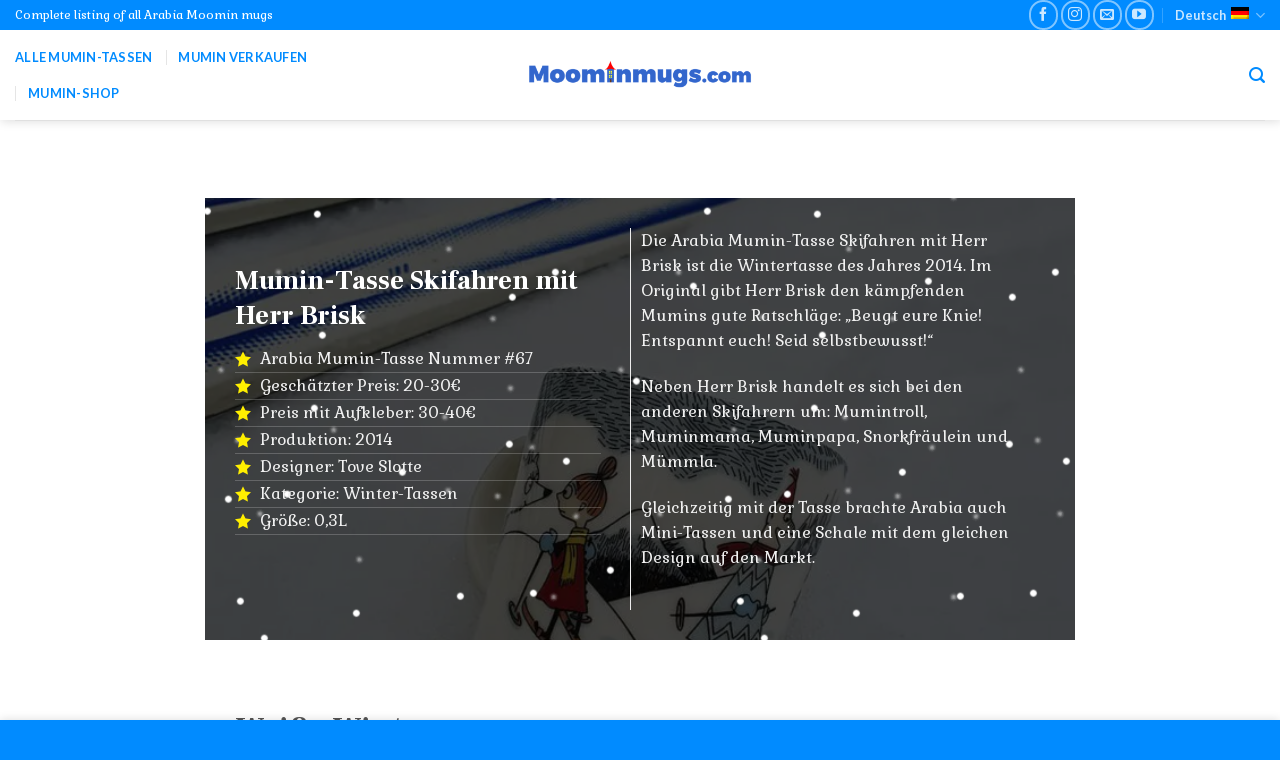

--- FILE ---
content_type: text/html; charset=UTF-8
request_url: https://www.moominmugs.com/de/mumin-tasse-skifahren-mit-herr-brisk/
body_size: 22023
content:
<!DOCTYPE html>
<html lang="de-DE" class="loading-site no-js">
<head>
	<meta charset="UTF-8" />
	<link rel="profile" href="https://gmpg.org/xfn/11" />
	<link rel="pingback" href="https://www.moominmugs.com/xmlrpc.php" />

	<script>(function(html){html.className = html.className.replace(/\bno-js\b/,'js')})(document.documentElement);</script>
<meta name='robots' content='index, follow, max-image-preview:large, max-snippet:-1, max-video-preview:-1' />
	<style>img:is([sizes="auto" i], [sizes^="auto," i]) { contain-intrinsic-size: 3000px 1500px }</style>
	<link rel="alternate" hreflang="en" href="https://www.moominmugs.com/moomin-mug-skiing-with-mr-brisk/" />
<link rel="alternate" hreflang="no" href="https://www.moominmugs.com/no/moomin-mug-skiing-with-mr-brisk/" />
<link rel="alternate" hreflang="sv" href="https://www.moominmugs.com/sv/muminmugg-skida-med-herr-brisk/" />
<link rel="alternate" hreflang="ja" href="https://www.moominmugs.com/ja/%e3%83%a0%e3%83%bc%e3%83%9f%e3%83%b3%e3%83%9e%e3%82%b0%e3%83%9f%e3%82%b9%e3%82%bf%e3%83%bc%e3%83%96%e3%83%aa%e3%82%b9%e3%82%af%e3%81%a8%e3%82%b9%e3%82%ad%e3%83%bc/" />
<link rel="alternate" hreflang="et" href="https://www.moominmugs.com/et/muumi-kruus-suusatamine-harra-briskiga/" />
<link rel="alternate" hreflang="de" href="https://www.moominmugs.com/de/mumin-tasse-skifahren-mit-herr-brisk/" />
<link rel="alternate" hreflang="is" href="https://www.moominmugs.com/is/muminbolli-skida-med-herra-brisk/" />
<link rel="alternate" hreflang="zh-hant" href="https://www.moominmugs.com/zh-hant/moomin-mug-skiing-with-mr-brisk/" />
<link rel="alternate" hreflang="x-default" href="https://www.moominmugs.com/moomin-mug-skiing-with-mr-brisk/" />
<meta name="viewport" content="width=device-width, initial-scale=1" />
	<!-- This site is optimized with the Yoast SEO plugin v24.7 - https://yoast.com/wordpress/plugins/seo/ -->
	<title>Mumin-Tasse Skifahren mit Herr Brisk - Moominmugs.com</title>
	<meta name="description" content="Arabia Mumin-Tasse Skifahren mit Herr Brisk. Finde heraus, was deine Mumin-Tasse wert ist. Den aktuellen Preis der Mumin-Tassen findest du im Mumin-Shop." />
	<link rel="canonical" href="https://www.moominmugs.com/de/mumin-tasse-skifahren-mit-herr-brisk/" />
	<meta property="og:locale" content="de_DE" />
	<meta property="og:type" content="article" />
	<meta property="og:title" content="Mumin-Tasse Skifahren mit Herr Brisk - Moominmugs.com" />
	<meta property="og:description" content="Arabia Mumin-Tasse Skifahren mit Herr Brisk. Finde heraus, was deine Mumin-Tasse wert ist. Den aktuellen Preis der Mumin-Tassen findest du im Mumin-Shop." />
	<meta property="og:url" content="https://www.moominmugs.com/de/mumin-tasse-skifahren-mit-herr-brisk/" />
	<meta property="og:site_name" content="Moominmugs.com" />
	<meta property="article:publisher" content="https://www.facebook.com/muumimukitrahaksi" />
	<meta property="article:author" content="https://www.facebook.com/muumimukitrahaksi" />
	<meta property="article:published_time" content="2023-01-22T14:33:27+00:00" />
	<meta property="article:modified_time" content="2023-09-13T17:44:31+00:00" />
	<meta property="og:image" content="https://www.moominmugs.com/wp-content/uploads/2023/01/Moomin-mug-Skiing-With-Mr.-Brisk-front.jpg" />
	<meta property="og:image:width" content="1000" />
	<meta property="og:image:height" content="1000" />
	<meta property="og:image:type" content="image/jpeg" />
	<meta name="author" content="admin" />
	<meta name="twitter:card" content="summary_large_image" />
	<meta name="twitter:label1" content="Verfasst von" />
	<meta name="twitter:data1" content="admin" />
	<meta name="twitter:label2" content="Geschätzte Lesezeit" />
	<meta name="twitter:data2" content="2 Minuten" />
	<script type="application/ld+json" class="yoast-schema-graph">{"@context":"https://schema.org","@graph":[{"@type":"Article","@id":"https://www.moominmugs.com/de/mumin-tasse-skifahren-mit-herr-brisk/#article","isPartOf":{"@id":"https://www.moominmugs.com/de/mumin-tasse-skifahren-mit-herr-brisk/"},"author":{"name":"admin","@id":"https://www.moominmugs.com/de/#/schema/person/6b3df0c22f6cfc7b23faa08ed3929e16"},"headline":"Mumin-Tasse Skifahren mit Herr Brisk","datePublished":"2023-01-22T14:33:27+00:00","dateModified":"2023-09-13T17:44:31+00:00","mainEntityOfPage":{"@id":"https://www.moominmugs.com/de/mumin-tasse-skifahren-mit-herr-brisk/"},"wordCount":369,"publisher":{"@id":"https://www.moominmugs.com/de/#organization"},"image":{"@id":"https://www.moominmugs.com/de/mumin-tasse-skifahren-mit-herr-brisk/#primaryimage"},"thumbnailUrl":"https://www.moominmugs.com/wp-content/uploads/2023/01/Moomin-mug-Skiing-With-Mr.-Brisk-front.jpg","keywords":["Winter-Tasse"],"articleSection":["Unkategorisiert"],"inLanguage":"de"},{"@type":"WebPage","@id":"https://www.moominmugs.com/de/mumin-tasse-skifahren-mit-herr-brisk/","url":"https://www.moominmugs.com/de/mumin-tasse-skifahren-mit-herr-brisk/","name":"Mumin-Tasse Skifahren mit Herr Brisk - Moominmugs.com","isPartOf":{"@id":"https://www.moominmugs.com/de/#website"},"primaryImageOfPage":{"@id":"https://www.moominmugs.com/de/mumin-tasse-skifahren-mit-herr-brisk/#primaryimage"},"image":{"@id":"https://www.moominmugs.com/de/mumin-tasse-skifahren-mit-herr-brisk/#primaryimage"},"thumbnailUrl":"https://www.moominmugs.com/wp-content/uploads/2023/01/Moomin-mug-Skiing-With-Mr.-Brisk-front.jpg","datePublished":"2023-01-22T14:33:27+00:00","dateModified":"2023-09-13T17:44:31+00:00","description":"Arabia Mumin-Tasse Skifahren mit Herr Brisk. Finde heraus, was deine Mumin-Tasse wert ist. Den aktuellen Preis der Mumin-Tassen findest du im Mumin-Shop.","breadcrumb":{"@id":"https://www.moominmugs.com/de/mumin-tasse-skifahren-mit-herr-brisk/#breadcrumb"},"inLanguage":"de","potentialAction":[{"@type":"ReadAction","target":["https://www.moominmugs.com/de/mumin-tasse-skifahren-mit-herr-brisk/"]}]},{"@type":"ImageObject","inLanguage":"de","@id":"https://www.moominmugs.com/de/mumin-tasse-skifahren-mit-herr-brisk/#primaryimage","url":"https://www.moominmugs.com/wp-content/uploads/2023/01/Moomin-mug-Skiing-With-Mr.-Brisk-front.jpg","contentUrl":"https://www.moominmugs.com/wp-content/uploads/2023/01/Moomin-mug-Skiing-With-Mr.-Brisk-front.jpg","width":1000,"height":1000,"caption":"Moomin mug Skiing With Mr. Brisk front"},{"@type":"BreadcrumbList","@id":"https://www.moominmugs.com/de/mumin-tasse-skifahren-mit-herr-brisk/#breadcrumb","itemListElement":[{"@type":"ListItem","position":1,"name":"Home","item":"https://www.moominmugs.com/de/"},{"@type":"ListItem","position":2,"name":"Mumin-Tasse Skifahren mit Herr Brisk"}]},{"@type":"WebSite","@id":"https://www.moominmugs.com/de/#website","url":"https://www.moominmugs.com/de/","name":"All Arabia Moomin mugs","description":"Complete list of Arabia Moomin mugs","publisher":{"@id":"https://www.moominmugs.com/de/#organization"},"alternateName":"Moominmugs.com","potentialAction":[{"@type":"SearchAction","target":{"@type":"EntryPoint","urlTemplate":"https://www.moominmugs.com/de/?s={search_term_string}"},"query-input":{"@type":"PropertyValueSpecification","valueRequired":true,"valueName":"search_term_string"}}],"inLanguage":"de"},{"@type":"Organization","@id":"https://www.moominmugs.com/de/#organization","name":"Mukilaakso Oy","url":"https://www.moominmugs.com/de/","logo":{"@type":"ImageObject","inLanguage":"de","@id":"https://www.moominmugs.com/de/#/schema/logo/image/","url":"https://www.moominmugs.com/wp-content/uploads/2023/01/Moominmugs.com-logo.png","contentUrl":"https://www.moominmugs.com/wp-content/uploads/2023/01/Moominmugs.com-logo.png","width":2048,"height":430,"caption":"Mukilaakso Oy"},"image":{"@id":"https://www.moominmugs.com/de/#/schema/logo/image/"},"sameAs":["https://www.facebook.com/muumimukitrahaksi","https://www.instagram.com/muumimukitrahaksi/"]},{"@type":"Person","@id":"https://www.moominmugs.com/de/#/schema/person/6b3df0c22f6cfc7b23faa08ed3929e16","name":"admin","image":{"@type":"ImageObject","inLanguage":"de","@id":"https://www.moominmugs.com/de/#/schema/person/image/","url":"https://secure.gravatar.com/avatar/5c6f44b9313a61623e5f49f95912491b?s=96&d=mm&r=g","contentUrl":"https://secure.gravatar.com/avatar/5c6f44b9313a61623e5f49f95912491b?s=96&d=mm&r=g","caption":"admin"},"sameAs":["https://www.moominmugs.com","https://www.facebook.com/muumimukitrahaksi","https://www.instagram.com/muumimukitrahaksi/"],"url":"https://www.moominmugs.com/de/author/admin/"}]}</script>
	<!-- / Yoast SEO plugin. -->


<link rel='dns-prefetch' href='//cdn.jsdelivr.net' />
<link rel='dns-prefetch' href='//b3004832.smushcdn.com' />
<link rel='prefetch' href='https://www.moominmugs.com/wp-content/themes/flatsome/assets/js/chunk.countup.js?ver=3.16.5' />
<link rel='prefetch' href='https://www.moominmugs.com/wp-content/themes/flatsome/assets/js/chunk.sticky-sidebar.js?ver=3.16.5' />
<link rel='prefetch' href='https://www.moominmugs.com/wp-content/themes/flatsome/assets/js/chunk.tooltips.js?ver=3.16.5' />
<link rel='prefetch' href='https://www.moominmugs.com/wp-content/themes/flatsome/assets/js/chunk.vendors-popups.js?ver=3.16.5' />
<link rel='prefetch' href='https://www.moominmugs.com/wp-content/themes/flatsome/assets/js/chunk.vendors-slider.js?ver=3.16.5' />
<link rel="alternate" type="application/rss+xml" title="Moominmugs.com &raquo; Feed" href="https://www.moominmugs.com/de/feed/" />
<link rel="alternate" type="application/rss+xml" title="Moominmugs.com &raquo; Kommentar-Feed" href="https://www.moominmugs.com/de/comments/feed/" />
		<!-- This site uses the Google Analytics by MonsterInsights plugin v9.4.1 - Using Analytics tracking - https://www.monsterinsights.com/ -->
							<script src="//www.googletagmanager.com/gtag/js?id=G-HSWFGC63QT"  data-cfasync="false" data-wpfc-render="false" type="text/javascript" async></script>
			<script data-cfasync="false" data-wpfc-render="false" type="text/javascript">
				var mi_version = '9.4.1';
				var mi_track_user = true;
				var mi_no_track_reason = '';
								var MonsterInsightsDefaultLocations = {"page_location":"https:\/\/www.moominmugs.com\/de\/mumin-tasse-skifahren-mit-herr-brisk\/"};
				if ( typeof MonsterInsightsPrivacyGuardFilter === 'function' ) {
					var MonsterInsightsLocations = (typeof MonsterInsightsExcludeQuery === 'object') ? MonsterInsightsPrivacyGuardFilter( MonsterInsightsExcludeQuery ) : MonsterInsightsPrivacyGuardFilter( MonsterInsightsDefaultLocations );
				} else {
					var MonsterInsightsLocations = (typeof MonsterInsightsExcludeQuery === 'object') ? MonsterInsightsExcludeQuery : MonsterInsightsDefaultLocations;
				}

								var disableStrs = [
										'ga-disable-G-HSWFGC63QT',
									];

				/* Function to detect opted out users */
				function __gtagTrackerIsOptedOut() {
					for (var index = 0; index < disableStrs.length; index++) {
						if (document.cookie.indexOf(disableStrs[index] + '=true') > -1) {
							return true;
						}
					}

					return false;
				}

				/* Disable tracking if the opt-out cookie exists. */
				if (__gtagTrackerIsOptedOut()) {
					for (var index = 0; index < disableStrs.length; index++) {
						window[disableStrs[index]] = true;
					}
				}

				/* Opt-out function */
				function __gtagTrackerOptout() {
					for (var index = 0; index < disableStrs.length; index++) {
						document.cookie = disableStrs[index] + '=true; expires=Thu, 31 Dec 2099 23:59:59 UTC; path=/';
						window[disableStrs[index]] = true;
					}
				}

				if ('undefined' === typeof gaOptout) {
					function gaOptout() {
						__gtagTrackerOptout();
					}
				}
								window.dataLayer = window.dataLayer || [];

				window.MonsterInsightsDualTracker = {
					helpers: {},
					trackers: {},
				};
				if (mi_track_user) {
					function __gtagDataLayer() {
						dataLayer.push(arguments);
					}

					function __gtagTracker(type, name, parameters) {
						if (!parameters) {
							parameters = {};
						}

						if (parameters.send_to) {
							__gtagDataLayer.apply(null, arguments);
							return;
						}

						if (type === 'event') {
														parameters.send_to = monsterinsights_frontend.v4_id;
							var hookName = name;
							if (typeof parameters['event_category'] !== 'undefined') {
								hookName = parameters['event_category'] + ':' + name;
							}

							if (typeof MonsterInsightsDualTracker.trackers[hookName] !== 'undefined') {
								MonsterInsightsDualTracker.trackers[hookName](parameters);
							} else {
								__gtagDataLayer('event', name, parameters);
							}
							
						} else {
							__gtagDataLayer.apply(null, arguments);
						}
					}

					__gtagTracker('js', new Date());
					__gtagTracker('set', {
						'developer_id.dZGIzZG': true,
											});
					if ( MonsterInsightsLocations.page_location ) {
						__gtagTracker('set', MonsterInsightsLocations);
					}
										__gtagTracker('config', 'G-HSWFGC63QT', {"forceSSL":"true","link_attribution":"true"} );
															window.gtag = __gtagTracker;										(function () {
						/* https://developers.google.com/analytics/devguides/collection/analyticsjs/ */
						/* ga and __gaTracker compatibility shim. */
						var noopfn = function () {
							return null;
						};
						var newtracker = function () {
							return new Tracker();
						};
						var Tracker = function () {
							return null;
						};
						var p = Tracker.prototype;
						p.get = noopfn;
						p.set = noopfn;
						p.send = function () {
							var args = Array.prototype.slice.call(arguments);
							args.unshift('send');
							__gaTracker.apply(null, args);
						};
						var __gaTracker = function () {
							var len = arguments.length;
							if (len === 0) {
								return;
							}
							var f = arguments[len - 1];
							if (typeof f !== 'object' || f === null || typeof f.hitCallback !== 'function') {
								if ('send' === arguments[0]) {
									var hitConverted, hitObject = false, action;
									if ('event' === arguments[1]) {
										if ('undefined' !== typeof arguments[3]) {
											hitObject = {
												'eventAction': arguments[3],
												'eventCategory': arguments[2],
												'eventLabel': arguments[4],
												'value': arguments[5] ? arguments[5] : 1,
											}
										}
									}
									if ('pageview' === arguments[1]) {
										if ('undefined' !== typeof arguments[2]) {
											hitObject = {
												'eventAction': 'page_view',
												'page_path': arguments[2],
											}
										}
									}
									if (typeof arguments[2] === 'object') {
										hitObject = arguments[2];
									}
									if (typeof arguments[5] === 'object') {
										Object.assign(hitObject, arguments[5]);
									}
									if ('undefined' !== typeof arguments[1].hitType) {
										hitObject = arguments[1];
										if ('pageview' === hitObject.hitType) {
											hitObject.eventAction = 'page_view';
										}
									}
									if (hitObject) {
										action = 'timing' === arguments[1].hitType ? 'timing_complete' : hitObject.eventAction;
										hitConverted = mapArgs(hitObject);
										__gtagTracker('event', action, hitConverted);
									}
								}
								return;
							}

							function mapArgs(args) {
								var arg, hit = {};
								var gaMap = {
									'eventCategory': 'event_category',
									'eventAction': 'event_action',
									'eventLabel': 'event_label',
									'eventValue': 'event_value',
									'nonInteraction': 'non_interaction',
									'timingCategory': 'event_category',
									'timingVar': 'name',
									'timingValue': 'value',
									'timingLabel': 'event_label',
									'page': 'page_path',
									'location': 'page_location',
									'title': 'page_title',
									'referrer' : 'page_referrer',
								};
								for (arg in args) {
																		if (!(!args.hasOwnProperty(arg) || !gaMap.hasOwnProperty(arg))) {
										hit[gaMap[arg]] = args[arg];
									} else {
										hit[arg] = args[arg];
									}
								}
								return hit;
							}

							try {
								f.hitCallback();
							} catch (ex) {
							}
						};
						__gaTracker.create = newtracker;
						__gaTracker.getByName = newtracker;
						__gaTracker.getAll = function () {
							return [];
						};
						__gaTracker.remove = noopfn;
						__gaTracker.loaded = true;
						window['__gaTracker'] = __gaTracker;
					})();
									} else {
										console.log("");
					(function () {
						function __gtagTracker() {
							return null;
						}

						window['__gtagTracker'] = __gtagTracker;
						window['gtag'] = __gtagTracker;
					})();
									}
			</script>
				<!-- / Google Analytics by MonsterInsights -->
		<script type="text/javascript">
/* <![CDATA[ */
window._wpemojiSettings = {"baseUrl":"https:\/\/s.w.org\/images\/core\/emoji\/15.0.3\/72x72\/","ext":".png","svgUrl":"https:\/\/s.w.org\/images\/core\/emoji\/15.0.3\/svg\/","svgExt":".svg","source":{"concatemoji":"https:\/\/www.moominmugs.com\/wp-includes\/js\/wp-emoji-release.min.js?ver=6.7.4"}};
/*! This file is auto-generated */
!function(i,n){var o,s,e;function c(e){try{var t={supportTests:e,timestamp:(new Date).valueOf()};sessionStorage.setItem(o,JSON.stringify(t))}catch(e){}}function p(e,t,n){e.clearRect(0,0,e.canvas.width,e.canvas.height),e.fillText(t,0,0);var t=new Uint32Array(e.getImageData(0,0,e.canvas.width,e.canvas.height).data),r=(e.clearRect(0,0,e.canvas.width,e.canvas.height),e.fillText(n,0,0),new Uint32Array(e.getImageData(0,0,e.canvas.width,e.canvas.height).data));return t.every(function(e,t){return e===r[t]})}function u(e,t,n){switch(t){case"flag":return n(e,"\ud83c\udff3\ufe0f\u200d\u26a7\ufe0f","\ud83c\udff3\ufe0f\u200b\u26a7\ufe0f")?!1:!n(e,"\ud83c\uddfa\ud83c\uddf3","\ud83c\uddfa\u200b\ud83c\uddf3")&&!n(e,"\ud83c\udff4\udb40\udc67\udb40\udc62\udb40\udc65\udb40\udc6e\udb40\udc67\udb40\udc7f","\ud83c\udff4\u200b\udb40\udc67\u200b\udb40\udc62\u200b\udb40\udc65\u200b\udb40\udc6e\u200b\udb40\udc67\u200b\udb40\udc7f");case"emoji":return!n(e,"\ud83d\udc26\u200d\u2b1b","\ud83d\udc26\u200b\u2b1b")}return!1}function f(e,t,n){var r="undefined"!=typeof WorkerGlobalScope&&self instanceof WorkerGlobalScope?new OffscreenCanvas(300,150):i.createElement("canvas"),a=r.getContext("2d",{willReadFrequently:!0}),o=(a.textBaseline="top",a.font="600 32px Arial",{});return e.forEach(function(e){o[e]=t(a,e,n)}),o}function t(e){var t=i.createElement("script");t.src=e,t.defer=!0,i.head.appendChild(t)}"undefined"!=typeof Promise&&(o="wpEmojiSettingsSupports",s=["flag","emoji"],n.supports={everything:!0,everythingExceptFlag:!0},e=new Promise(function(e){i.addEventListener("DOMContentLoaded",e,{once:!0})}),new Promise(function(t){var n=function(){try{var e=JSON.parse(sessionStorage.getItem(o));if("object"==typeof e&&"number"==typeof e.timestamp&&(new Date).valueOf()<e.timestamp+604800&&"object"==typeof e.supportTests)return e.supportTests}catch(e){}return null}();if(!n){if("undefined"!=typeof Worker&&"undefined"!=typeof OffscreenCanvas&&"undefined"!=typeof URL&&URL.createObjectURL&&"undefined"!=typeof Blob)try{var e="postMessage("+f.toString()+"("+[JSON.stringify(s),u.toString(),p.toString()].join(",")+"));",r=new Blob([e],{type:"text/javascript"}),a=new Worker(URL.createObjectURL(r),{name:"wpTestEmojiSupports"});return void(a.onmessage=function(e){c(n=e.data),a.terminate(),t(n)})}catch(e){}c(n=f(s,u,p))}t(n)}).then(function(e){for(var t in e)n.supports[t]=e[t],n.supports.everything=n.supports.everything&&n.supports[t],"flag"!==t&&(n.supports.everythingExceptFlag=n.supports.everythingExceptFlag&&n.supports[t]);n.supports.everythingExceptFlag=n.supports.everythingExceptFlag&&!n.supports.flag,n.DOMReady=!1,n.readyCallback=function(){n.DOMReady=!0}}).then(function(){return e}).then(function(){var e;n.supports.everything||(n.readyCallback(),(e=n.source||{}).concatemoji?t(e.concatemoji):e.wpemoji&&e.twemoji&&(t(e.twemoji),t(e.wpemoji)))}))}((window,document),window._wpemojiSettings);
/* ]]> */
</script>
<style id='wp-emoji-styles-inline-css' type='text/css'>

	img.wp-smiley, img.emoji {
		display: inline !important;
		border: none !important;
		box-shadow: none !important;
		height: 1em !important;
		width: 1em !important;
		margin: 0 0.07em !important;
		vertical-align: -0.1em !important;
		background: none !important;
		padding: 0 !important;
	}
</style>
<style id='wp-block-library-inline-css' type='text/css'>
:root{--wp-admin-theme-color:#007cba;--wp-admin-theme-color--rgb:0,124,186;--wp-admin-theme-color-darker-10:#006ba1;--wp-admin-theme-color-darker-10--rgb:0,107,161;--wp-admin-theme-color-darker-20:#005a87;--wp-admin-theme-color-darker-20--rgb:0,90,135;--wp-admin-border-width-focus:2px;--wp-block-synced-color:#7a00df;--wp-block-synced-color--rgb:122,0,223;--wp-bound-block-color:var(--wp-block-synced-color)}@media (min-resolution:192dpi){:root{--wp-admin-border-width-focus:1.5px}}.wp-element-button{cursor:pointer}:root{--wp--preset--font-size--normal:16px;--wp--preset--font-size--huge:42px}:root .has-very-light-gray-background-color{background-color:#eee}:root .has-very-dark-gray-background-color{background-color:#313131}:root .has-very-light-gray-color{color:#eee}:root .has-very-dark-gray-color{color:#313131}:root .has-vivid-green-cyan-to-vivid-cyan-blue-gradient-background{background:linear-gradient(135deg,#00d084,#0693e3)}:root .has-purple-crush-gradient-background{background:linear-gradient(135deg,#34e2e4,#4721fb 50%,#ab1dfe)}:root .has-hazy-dawn-gradient-background{background:linear-gradient(135deg,#faaca8,#dad0ec)}:root .has-subdued-olive-gradient-background{background:linear-gradient(135deg,#fafae1,#67a671)}:root .has-atomic-cream-gradient-background{background:linear-gradient(135deg,#fdd79a,#004a59)}:root .has-nightshade-gradient-background{background:linear-gradient(135deg,#330968,#31cdcf)}:root .has-midnight-gradient-background{background:linear-gradient(135deg,#020381,#2874fc)}.has-regular-font-size{font-size:1em}.has-larger-font-size{font-size:2.625em}.has-normal-font-size{font-size:var(--wp--preset--font-size--normal)}.has-huge-font-size{font-size:var(--wp--preset--font-size--huge)}.has-text-align-center{text-align:center}.has-text-align-left{text-align:left}.has-text-align-right{text-align:right}#end-resizable-editor-section{display:none}.aligncenter{clear:both}.items-justified-left{justify-content:flex-start}.items-justified-center{justify-content:center}.items-justified-right{justify-content:flex-end}.items-justified-space-between{justify-content:space-between}.screen-reader-text{border:0;clip:rect(1px,1px,1px,1px);clip-path:inset(50%);height:1px;margin:-1px;overflow:hidden;padding:0;position:absolute;width:1px;word-wrap:normal!important}.screen-reader-text:focus{background-color:#ddd;clip:auto!important;clip-path:none;color:#444;display:block;font-size:1em;height:auto;left:5px;line-height:normal;padding:15px 23px 14px;text-decoration:none;top:5px;width:auto;z-index:100000}html :where(.has-border-color){border-style:solid}html :where([style*=border-top-color]){border-top-style:solid}html :where([style*=border-right-color]){border-right-style:solid}html :where([style*=border-bottom-color]){border-bottom-style:solid}html :where([style*=border-left-color]){border-left-style:solid}html :where([style*=border-width]){border-style:solid}html :where([style*=border-top-width]){border-top-style:solid}html :where([style*=border-right-width]){border-right-style:solid}html :where([style*=border-bottom-width]){border-bottom-style:solid}html :where([style*=border-left-width]){border-left-style:solid}html :where(img[class*=wp-image-]){height:auto;max-width:100%}:where(figure){margin:0 0 1em}html :where(.is-position-sticky){--wp-admin--admin-bar--position-offset:var(--wp-admin--admin-bar--height,0px)}@media screen and (max-width:600px){html :where(.is-position-sticky){--wp-admin--admin-bar--position-offset:0px}}
</style>
<style id='classic-theme-styles-inline-css' type='text/css'>
/*! This file is auto-generated */
.wp-block-button__link{color:#fff;background-color:#32373c;border-radius:9999px;box-shadow:none;text-decoration:none;padding:calc(.667em + 2px) calc(1.333em + 2px);font-size:1.125em}.wp-block-file__button{background:#32373c;color:#fff;text-decoration:none}
</style>
<style id='woocommerce-inline-inline-css' type='text/css'>
.woocommerce form .form-row .required { visibility: visible; }
</style>
<link rel='stylesheet' id='brands-styles-css' href='https://www.moominmugs.com/wp-content/plugins/woocommerce/assets/css/brands.css?ver=9.7.1' type='text/css' media='all' />
<link rel='stylesheet' id='flatsome-main-css' href='https://www.moominmugs.com/wp-content/themes/flatsome/assets/css/flatsome.css?ver=3.16.5' type='text/css' media='all' />
<style id='flatsome-main-inline-css' type='text/css'>
@font-face {
				font-family: "fl-icons";
				font-display: block;
				src: url(https://www.moominmugs.com/wp-content/themes/flatsome/assets/css/icons/fl-icons.eot?v=3.16.5);
				src:
					url(https://www.moominmugs.com/wp-content/themes/flatsome/assets/css/icons/fl-icons.eot#iefix?v=3.16.5) format("embedded-opentype"),
					url(https://www.moominmugs.com/wp-content/themes/flatsome/assets/css/icons/fl-icons.woff2?v=3.16.5) format("woff2"),
					url(https://www.moominmugs.com/wp-content/themes/flatsome/assets/css/icons/fl-icons.ttf?v=3.16.5) format("truetype"),
					url(https://www.moominmugs.com/wp-content/themes/flatsome/assets/css/icons/fl-icons.woff?v=3.16.5) format("woff"),
					url(https://www.moominmugs.com/wp-content/themes/flatsome/assets/css/icons/fl-icons.svg?v=3.16.5#fl-icons) format("svg");
			}
</style>
<link rel='stylesheet' id='flatsome-shop-css' href='https://www.moominmugs.com/wp-content/themes/flatsome/assets/css/flatsome-shop.css?ver=3.16.5' type='text/css' media='all' />
<link rel='stylesheet' id='flatsome-style-css' href='https://www.moominmugs.com/wp-content/themes/flatsome-child/style.css?ver=3.0' type='text/css' media='all' />
<script type="text/javascript" id="wpml-cookie-js-extra">
/* <![CDATA[ */
var wpml_cookies = {"wp-wpml_current_language":{"value":"de","expires":1,"path":"\/"}};
var wpml_cookies = {"wp-wpml_current_language":{"value":"de","expires":1,"path":"\/"}};
/* ]]> */
</script>
<script type="text/javascript" src="https://www.moominmugs.com/wp-content/plugins/sitepress-multilingual-cms/res/js/cookies/language-cookie.js?ver=472900" id="wpml-cookie-js" defer="defer" data-wp-strategy="defer"></script>
<script type="text/javascript" src="https://www.moominmugs.com/wp-content/plugins/google-analytics-for-wordpress/assets/js/frontend-gtag.min.js?ver=9.4.1" id="monsterinsights-frontend-script-js" async="async" data-wp-strategy="async"></script>
<script data-cfasync="false" data-wpfc-render="false" type="text/javascript" id='monsterinsights-frontend-script-js-extra'>/* <![CDATA[ */
var monsterinsights_frontend = {"js_events_tracking":"true","download_extensions":"doc,pdf,ppt,zip,xls,docx,pptx,xlsx","inbound_paths":"[{\"path\":\"\\\/go\\\/\",\"label\":\"affiliate\"},{\"path\":\"\\\/recommend\\\/\",\"label\":\"affiliate\"}]","home_url":"https:\/\/www.moominmugs.com\/de\/","hash_tracking":"false","v4_id":"G-HSWFGC63QT"};/* ]]> */
</script>
<script type="text/javascript" src="https://www.moominmugs.com/wp-includes/js/jquery/jquery.min.js?ver=3.7.1" id="jquery-core-js"></script>
<script type="text/javascript" src="https://www.moominmugs.com/wp-includes/js/jquery/jquery-migrate.min.js?ver=3.4.1" id="jquery-migrate-js"></script>
<script type="text/javascript" src="https://www.moominmugs.com/wp-content/plugins/woocommerce/assets/js/jquery-blockui/jquery.blockUI.min.js?ver=2.7.0-wc.9.7.1" id="jquery-blockui-js" defer="defer" data-wp-strategy="defer"></script>
<script type="text/javascript" id="wc-add-to-cart-js-extra">
/* <![CDATA[ */
var wc_add_to_cart_params = {"ajax_url":"\/wp-admin\/admin-ajax.php?lang=de","wc_ajax_url":"\/de\/?wc-ajax=%%endpoint%%","i18n_view_cart":"Warenkorb anzeigen","cart_url":"https:\/\/www.moominmugs.com\/de\/einkaufswagen\/","is_cart":"","cart_redirect_after_add":"no"};
/* ]]> */
</script>
<script type="text/javascript" src="https://www.moominmugs.com/wp-content/plugins/woocommerce/assets/js/frontend/add-to-cart.min.js?ver=9.7.1" id="wc-add-to-cart-js" defer="defer" data-wp-strategy="defer"></script>
<script type="text/javascript" src="https://www.moominmugs.com/wp-content/plugins/woocommerce/assets/js/js-cookie/js.cookie.min.js?ver=2.1.4-wc.9.7.1" id="js-cookie-js" defer="defer" data-wp-strategy="defer"></script>
<script type="text/javascript" id="woocommerce-js-extra">
/* <![CDATA[ */
var woocommerce_params = {"ajax_url":"\/wp-admin\/admin-ajax.php?lang=de","wc_ajax_url":"\/de\/?wc-ajax=%%endpoint%%","i18n_password_show":"Passwort anzeigen","i18n_password_hide":"Passwort verbergen"};
/* ]]> */
</script>
<script type="text/javascript" src="https://www.moominmugs.com/wp-content/plugins/woocommerce/assets/js/frontend/woocommerce.min.js?ver=9.7.1" id="woocommerce-js" defer="defer" data-wp-strategy="defer"></script>
<link rel="https://api.w.org/" href="https://www.moominmugs.com/de/wp-json/" /><link rel="alternate" title="JSON" type="application/json" href="https://www.moominmugs.com/de/wp-json/wp/v2/posts/6692" /><link rel="EditURI" type="application/rsd+xml" title="RSD" href="https://www.moominmugs.com/xmlrpc.php?rsd" />
<meta name="generator" content="WordPress 6.7.4" />
<meta name="generator" content="WooCommerce 9.7.1" />
<link rel='shortlink' href='https://www.moominmugs.com/de/?p=6692' />
<link rel="alternate" title="oEmbed (JSON)" type="application/json+oembed" href="https://www.moominmugs.com/de/wp-json/oembed/1.0/embed?url=https%3A%2F%2Fwww.moominmugs.com%2Fde%2Fmumin-tasse-skifahren-mit-herr-brisk%2F" />
<link rel="alternate" title="oEmbed (XML)" type="text/xml+oembed" href="https://www.moominmugs.com/de/wp-json/oembed/1.0/embed?url=https%3A%2F%2Fwww.moominmugs.com%2Fde%2Fmumin-tasse-skifahren-mit-herr-brisk%2F&#038;format=xml" />
<meta name="generator" content="WPML ver:4.7.2 stt:61,1,15,3,26,28,38,50;" />
		<script>
			document.documentElement.className = document.documentElement.className.replace('no-js', 'js');
		</script>
				<style>
			.no-js img.lazyload {
				display: none;
			}

			figure.wp-block-image img.lazyloading {
				min-width: 150px;
			}

						.lazyload, .lazyloading {
				opacity: 0;
			}

			.lazyloaded {
				opacity: 1;
				transition: opacity 400ms;
				transition-delay: 0ms;
			}

					</style>
		<style>.bg{opacity: 0; transition: opacity 1s; -webkit-transition: opacity 1s;} .bg-loaded{opacity: 1;}</style>	<noscript><style>.woocommerce-product-gallery{ opacity: 1 !important; }</style></noscript>
	<style class='wp-fonts-local' type='text/css'>
@font-face{font-family:Inter;font-style:normal;font-weight:300 900;font-display:fallback;src:url('https://www.moominmugs.com/wp-content/plugins/woocommerce/assets/fonts/Inter-VariableFont_slnt,wght.woff2') format('woff2');font-stretch:normal;}
@font-face{font-family:Cardo;font-style:normal;font-weight:400;font-display:fallback;src:url('https://www.moominmugs.com/wp-content/plugins/woocommerce/assets/fonts/cardo_normal_400.woff2') format('woff2');}
</style>
<link rel="icon" href="https://b3004832.smushcdn.com/3004832/wp-content/uploads/2023/01/cropped-moomin-mugs-favicon-32x32.png?lossy=1&strip=1&webp=1" sizes="32x32" />
<link rel="icon" href="https://b3004832.smushcdn.com/3004832/wp-content/uploads/2023/01/cropped-moomin-mugs-favicon-192x192.png?lossy=1&strip=1&webp=1" sizes="192x192" />
<link rel="apple-touch-icon" href="https://b3004832.smushcdn.com/3004832/wp-content/uploads/2023/01/cropped-moomin-mugs-favicon-180x180.png?lossy=1&strip=1&webp=1" />
<meta name="msapplication-TileImage" content="https://www.moominmugs.com/wp-content/uploads/2023/01/cropped-moomin-mugs-favicon-270x270.png" />
<style id="custom-css" type="text/css">:root {--primary-color: #018bff;}.header-main{height: 90px}#logo img{max-height: 90px}#logo{width:400px;}.header-bottom{min-height: 55px}.header-top{min-height: 30px}.transparent .header-main{height: 90px}.transparent #logo img{max-height: 90px}.has-transparent + .page-title:first-of-type,.has-transparent + #main > .page-title,.has-transparent + #main > div > .page-title,.has-transparent + #main .page-header-wrapper:first-of-type .page-title{padding-top: 120px;}.header.show-on-scroll,.stuck .header-main{height:70px!important}.stuck #logo img{max-height: 70px!important}.search-form{ width: 100%;}.header-bg-color {background-color: rgba(255,255,255,0.87)}.header-bottom {background-color: #ffffff}.header-main .nav > li > a{line-height: 16px }.header-bottom-nav > li > a{line-height: 16px }@media (max-width: 549px) {.header-main{height: 70px}#logo img{max-height: 70px}}.blog-wrapper{background-color: rgba(255,255,255,0);}/* Color */.accordion-title.active, .has-icon-bg .icon .icon-inner,.logo a, .primary.is-underline, .primary.is-link, .badge-outline .badge-inner, .nav-outline > li.active> a,.nav-outline >li.active > a, .cart-icon strong,[data-color='primary'], .is-outline.primary{color: #018bff;}/* Color !important */[data-text-color="primary"]{color: #018bff!important;}/* Background Color */[data-text-bg="primary"]{background-color: #018bff;}/* Background */.scroll-to-bullets a,.featured-title, .label-new.menu-item > a:after, .nav-pagination > li > .current,.nav-pagination > li > span:hover,.nav-pagination > li > a:hover,.has-hover:hover .badge-outline .badge-inner,button[type="submit"], .button.wc-forward:not(.checkout):not(.checkout-button), .button.submit-button, .button.primary:not(.is-outline),.featured-table .title,.is-outline:hover, .has-icon:hover .icon-label,.nav-dropdown-bold .nav-column li > a:hover, .nav-dropdown.nav-dropdown-bold > li > a:hover, .nav-dropdown-bold.dark .nav-column li > a:hover, .nav-dropdown.nav-dropdown-bold.dark > li > a:hover, .header-vertical-menu__opener ,.is-outline:hover, .tagcloud a:hover,.grid-tools a, input[type='submit']:not(.is-form), .box-badge:hover .box-text, input.button.alt,.nav-box > li > a:hover,.nav-box > li.active > a,.nav-pills > li.active > a ,.current-dropdown .cart-icon strong, .cart-icon:hover strong, .nav-line-bottom > li > a:before, .nav-line-grow > li > a:before, .nav-line > li > a:before,.banner, .header-top, .slider-nav-circle .flickity-prev-next-button:hover svg, .slider-nav-circle .flickity-prev-next-button:hover .arrow, .primary.is-outline:hover, .button.primary:not(.is-outline), input[type='submit'].primary, input[type='submit'].primary, input[type='reset'].button, input[type='button'].primary, .badge-inner{background-color: #018bff;}/* Border */.nav-vertical.nav-tabs > li.active > a,.scroll-to-bullets a.active,.nav-pagination > li > .current,.nav-pagination > li > span:hover,.nav-pagination > li > a:hover,.has-hover:hover .badge-outline .badge-inner,.accordion-title.active,.featured-table,.is-outline:hover, .tagcloud a:hover,blockquote, .has-border, .cart-icon strong:after,.cart-icon strong,.blockUI:before, .processing:before,.loading-spin, .slider-nav-circle .flickity-prev-next-button:hover svg, .slider-nav-circle .flickity-prev-next-button:hover .arrow, .primary.is-outline:hover{border-color: #018bff}.nav-tabs > li.active > a{border-top-color: #018bff}.widget_shopping_cart_content .blockUI.blockOverlay:before { border-left-color: #018bff }.woocommerce-checkout-review-order .blockUI.blockOverlay:before { border-left-color: #018bff }/* Fill */.slider .flickity-prev-next-button:hover svg,.slider .flickity-prev-next-button:hover .arrow{fill: #018bff;}/* Focus */.primary:focus-visible, .submit-button:focus-visible, button[type="submit"]:focus-visible { outline-color: #018bff!important; }/* Background Color */[data-icon-label]:after, .secondary.is-underline:hover,.secondary.is-outline:hover,.icon-label,.button.secondary:not(.is-outline),.button.alt:not(.is-outline), .badge-inner.on-sale, .button.checkout, .single_add_to_cart_button, .current .breadcrumb-step{ background-color:#ea8547; }[data-text-bg="secondary"]{background-color: #ea8547;}/* Color */.secondary.is-underline,.secondary.is-link, .secondary.is-outline,.stars a.active, .star-rating:before, .woocommerce-page .star-rating:before,.star-rating span:before, .color-secondary{color: #ea8547}/* Color !important */[data-text-color="secondary"]{color: #ea8547!important;}/* Border */.secondary.is-outline:hover{border-color:#ea8547}/* Focus */.secondary:focus-visible, .alt:focus-visible { outline-color: #ea8547!important; }.success.is-underline:hover,.success.is-outline:hover,.success{background-color: #99f33e}.success-color, .success.is-link, .success.is-outline{color: #99f33e;}.success-border{border-color: #99f33e!important;}/* Color !important */[data-text-color="success"]{color: #99f33e!important;}/* Background Color */[data-text-bg="success"]{background-color: #99f33e;}body{font-family: Gabriela, sans-serif;}body {font-weight: 400;font-style: normal;}.nav > li > a {font-family: Lato, sans-serif;}.mobile-sidebar-levels-2 .nav > li > ul > li > a {font-family: Lato, sans-serif;}.nav > li > a,.mobile-sidebar-levels-2 .nav > li > ul > li > a {font-weight: 700;font-style: normal;}h1,h2,h3,h4,h5,h6,.heading-font, .off-canvas-center .nav-sidebar.nav-vertical > li > a{font-family: "Frank Ruhl Libre", sans-serif;}h1,h2,h3,h4,h5,h6,.heading-font,.banner h1,.banner h2 {font-weight: 700;font-style: normal;}.alt-font{font-family: "Dancing Script", sans-serif;}.alt-font {font-weight: 400!important;font-style: normal!important;}.header:not(.transparent) .header-nav-main.nav > li > a {color: #018bff;}@media screen and (min-width: 550px){.products .box-vertical .box-image{min-width: 300px!important;width: 300px!important;}}.footer-2{background-image: url('https://b3004832.smushcdn.com/3004832/wp-content/uploads/2023/02/moominmugscom_footer2560x380.jpg?lossy=1&strip=1&webp=1');}.footer-2{background-color: rgba(119,119,119,0)}.absolute-footer, html{background-color: #018bff}.nav-vertical-fly-out > li + li {border-top-width: 1px; border-top-style: solid;}/* Custom CSS */.rotate-top-bar p{display:none;}.flatsome-cookies__accept-btn {color:#fff !important;}.label-new.menu-item > a:after{content:"Neu";}.label-hot.menu-item > a:after{content:"Hot";}.label-sale.menu-item > a:after{content:"Ausverkauf";}.label-popular.menu-item > a:after{content:"Beliebt";}</style>		<style type="text/css" id="wp-custom-css">
			/*SAMPUN SETTI ALKAA*/
background: #018bff;
color: #fff;
border-radius: 10px;
outline: none;
border: none;
.single-page .button.primary {
  background: #018bff;
  color: #fff;
  border-radius: 10px;
  outline: none;
  border: none;
  padding:0 0.5rem;
}
/*SAMPUN SETTI LOPPUU*/
		</style>
		<style id="kirki-inline-styles">/* hebrew */
@font-face {
  font-family: 'Frank Ruhl Libre';
  font-style: normal;
  font-weight: 700;
  font-display: swap;
  src: url(https://www.moominmugs.com/wp-content/fonts/frank-ruhl-libre/font) format('woff');
  unicode-range: U+0307-0308, U+0590-05FF, U+200C-2010, U+20AA, U+25CC, U+FB1D-FB4F;
}
/* latin-ext */
@font-face {
  font-family: 'Frank Ruhl Libre';
  font-style: normal;
  font-weight: 700;
  font-display: swap;
  src: url(https://www.moominmugs.com/wp-content/fonts/frank-ruhl-libre/font) format('woff');
  unicode-range: U+0100-02BA, U+02BD-02C5, U+02C7-02CC, U+02CE-02D7, U+02DD-02FF, U+0304, U+0308, U+0329, U+1D00-1DBF, U+1E00-1E9F, U+1EF2-1EFF, U+2020, U+20A0-20AB, U+20AD-20C0, U+2113, U+2C60-2C7F, U+A720-A7FF;
}
/* latin */
@font-face {
  font-family: 'Frank Ruhl Libre';
  font-style: normal;
  font-weight: 700;
  font-display: swap;
  src: url(https://www.moominmugs.com/wp-content/fonts/frank-ruhl-libre/font) format('woff');
  unicode-range: U+0000-00FF, U+0131, U+0152-0153, U+02BB-02BC, U+02C6, U+02DA, U+02DC, U+0304, U+0308, U+0329, U+2000-206F, U+20AC, U+2122, U+2191, U+2193, U+2212, U+2215, U+FEFF, U+FFFD;
}/* cyrillic-ext */
@font-face {
  font-family: 'Gabriela';
  font-style: normal;
  font-weight: 400;
  font-display: swap;
  src: url(https://www.moominmugs.com/wp-content/fonts/gabriela/font) format('woff');
  unicode-range: U+0460-052F, U+1C80-1C8A, U+20B4, U+2DE0-2DFF, U+A640-A69F, U+FE2E-FE2F;
}
/* cyrillic */
@font-face {
  font-family: 'Gabriela';
  font-style: normal;
  font-weight: 400;
  font-display: swap;
  src: url(https://www.moominmugs.com/wp-content/fonts/gabriela/font) format('woff');
  unicode-range: U+0301, U+0400-045F, U+0490-0491, U+04B0-04B1, U+2116;
}
/* latin-ext */
@font-face {
  font-family: 'Gabriela';
  font-style: normal;
  font-weight: 400;
  font-display: swap;
  src: url(https://www.moominmugs.com/wp-content/fonts/gabriela/font) format('woff');
  unicode-range: U+0100-02BA, U+02BD-02C5, U+02C7-02CC, U+02CE-02D7, U+02DD-02FF, U+0304, U+0308, U+0329, U+1D00-1DBF, U+1E00-1E9F, U+1EF2-1EFF, U+2020, U+20A0-20AB, U+20AD-20C0, U+2113, U+2C60-2C7F, U+A720-A7FF;
}
/* latin */
@font-face {
  font-family: 'Gabriela';
  font-style: normal;
  font-weight: 400;
  font-display: swap;
  src: url(https://www.moominmugs.com/wp-content/fonts/gabriela/font) format('woff');
  unicode-range: U+0000-00FF, U+0131, U+0152-0153, U+02BB-02BC, U+02C6, U+02DA, U+02DC, U+0304, U+0308, U+0329, U+2000-206F, U+20AC, U+2122, U+2191, U+2193, U+2212, U+2215, U+FEFF, U+FFFD;
}/* latin-ext */
@font-face {
  font-family: 'Lato';
  font-style: normal;
  font-weight: 700;
  font-display: swap;
  src: url(https://www.moominmugs.com/wp-content/fonts/lato/font) format('woff');
  unicode-range: U+0100-02BA, U+02BD-02C5, U+02C7-02CC, U+02CE-02D7, U+02DD-02FF, U+0304, U+0308, U+0329, U+1D00-1DBF, U+1E00-1E9F, U+1EF2-1EFF, U+2020, U+20A0-20AB, U+20AD-20C0, U+2113, U+2C60-2C7F, U+A720-A7FF;
}
/* latin */
@font-face {
  font-family: 'Lato';
  font-style: normal;
  font-weight: 700;
  font-display: swap;
  src: url(https://www.moominmugs.com/wp-content/fonts/lato/font) format('woff');
  unicode-range: U+0000-00FF, U+0131, U+0152-0153, U+02BB-02BC, U+02C6, U+02DA, U+02DC, U+0304, U+0308, U+0329, U+2000-206F, U+20AC, U+2122, U+2191, U+2193, U+2212, U+2215, U+FEFF, U+FFFD;
}/* vietnamese */
@font-face {
  font-family: 'Dancing Script';
  font-style: normal;
  font-weight: 400;
  font-display: swap;
  src: url(https://www.moominmugs.com/wp-content/fonts/dancing-script/font) format('woff');
  unicode-range: U+0102-0103, U+0110-0111, U+0128-0129, U+0168-0169, U+01A0-01A1, U+01AF-01B0, U+0300-0301, U+0303-0304, U+0308-0309, U+0323, U+0329, U+1EA0-1EF9, U+20AB;
}
/* latin-ext */
@font-face {
  font-family: 'Dancing Script';
  font-style: normal;
  font-weight: 400;
  font-display: swap;
  src: url(https://www.moominmugs.com/wp-content/fonts/dancing-script/font) format('woff');
  unicode-range: U+0100-02BA, U+02BD-02C5, U+02C7-02CC, U+02CE-02D7, U+02DD-02FF, U+0304, U+0308, U+0329, U+1D00-1DBF, U+1E00-1E9F, U+1EF2-1EFF, U+2020, U+20A0-20AB, U+20AD-20C0, U+2113, U+2C60-2C7F, U+A720-A7FF;
}
/* latin */
@font-face {
  font-family: 'Dancing Script';
  font-style: normal;
  font-weight: 400;
  font-display: swap;
  src: url(https://www.moominmugs.com/wp-content/fonts/dancing-script/font) format('woff');
  unicode-range: U+0000-00FF, U+0131, U+0152-0153, U+02BB-02BC, U+02C6, U+02DA, U+02DC, U+0304, U+0308, U+0329, U+2000-206F, U+20AC, U+2122, U+2191, U+2193, U+2212, U+2215, U+FEFF, U+FFFD;
}</style></head>

<body data-rsssl=1 class="post-template-default single single-post postid-6692 single-format-standard theme-flatsome woocommerce-no-js header-shadow lightbox nav-dropdown-has-arrow nav-dropdown-has-shadow nav-dropdown-has-border">


<a class="skip-link screen-reader-text" href="#main">Skip to content</a>

<div id="wrapper">

	
	<header id="header" class="header header-full-width has-sticky sticky-jump">
		<div class="header-wrapper">
			<div id="top-bar" class="header-top hide-for-sticky nav-dark">
    <div class="flex-row container">
      <div class="flex-col hide-for-medium flex-left">
          <ul class="nav nav-left medium-nav-center nav-small  nav-divided">
              <li class="html custom html_topbar_left"><div class="rotate-top-bar">
<p>Complete listing of all Arabia Moomin mugs</p>
<p>Identify your Moomin mugs</p>
<p>Check Moomin mugs' values</p>
</div></li>          </ul>
      </div>

      <div class="flex-col hide-for-medium flex-center">
          <ul class="nav nav-center nav-small  nav-divided">
                        </ul>
      </div>

      <div class="flex-col hide-for-medium flex-right">
         <ul class="nav top-bar-nav nav-right nav-small  nav-divided">
              <li class="html header-social-icons ml-0">
	<div class="social-icons follow-icons" ><a href="https://www.facebook.com/muumimukitrahaksi" target="_blank" data-label="Facebook" rel="noopener noreferrer nofollow" class="icon button circle is-outline facebook tooltip" title="Folge uns auf Facebook" aria-label="Folge uns auf Facebook"><i class="icon-facebook" ></i></a><a href="https://www.instagram.com/muumimukitrahaksi/" target="_blank" rel="noopener noreferrer nofollow" data-label="Instagram" class="icon button circle is-outline  instagram tooltip" title="Folge uns auf Instagram" aria-label="Folge uns auf Instagram"><i class="icon-instagram" ></i></a><a href="mailto:info@muumimukitrahaksi.fi" data-label="E-mail" rel="nofollow" class="icon button circle is-outline  email tooltip" title="Sende uns eine email" aria-label="Sende uns eine email"><i class="icon-envelop" ></i></a><a href="https://www.youtube.com/@muumimukitrahaksi" target="_blank" rel="noopener noreferrer nofollow" data-label="YouTube" class="icon button circle is-outline  youtube tooltip" title="Folge uns auf Youtube" aria-label="Folge uns auf Youtube"><i class="icon-youtube" ></i></a></div></li>
<li class="has-dropdown header-language-dropdown">
	<a href="#">
		Deutsch		<i class="image-icon"><img data-src="https://b3004832.smushcdn.com/3004832/wp-content/plugins/sitepress-multilingual-cms/res/flags/de.png?lossy=1&strip=1&webp=1" alt="Deutsch" src="[data-uri]" class="lazyload" /></i>		<i class="icon-angle-down" ></i>	</a>
	<ul class="nav-dropdown nav-dropdown-default">
		<li><a href="https://www.moominmugs.com/moomin-mug-skiing-with-mr-brisk/" hreflang="en"><i class="icon-image"><img data-src="https://b3004832.smushcdn.com/3004832/wp-content/plugins/sitepress-multilingual-cms/res/flags/en.png?lossy=1&strip=1&webp=1" alt="English" src="[data-uri]" class="lazyload" /></i> English</a></li><li><a href="https://www.moominmugs.com/no/moomin-mug-skiing-with-mr-brisk/" hreflang="no"><i class="icon-image"><img data-src="https://b3004832.smushcdn.com/3004832/wp-content/plugins/sitepress-multilingual-cms/res/flags/no.png?lossy=1&strip=1&webp=1" alt="Norsk bokmål" src="[data-uri]" class="lazyload" /></i> Norsk bokmål</a></li><li><a href="https://www.moominmugs.com/sv/muminmugg-skida-med-herr-brisk/" hreflang="sv"><i class="icon-image"><img data-src="https://b3004832.smushcdn.com/3004832/wp-content/plugins/sitepress-multilingual-cms/res/flags/sv.png?lossy=1&strip=1&webp=1" alt="Svenska" src="[data-uri]" class="lazyload" /></i> Svenska</a></li><li><a href="https://www.moominmugs.com/ja/%e3%83%a0%e3%83%bc%e3%83%9f%e3%83%b3%e3%83%9e%e3%82%b0%e3%83%9f%e3%82%b9%e3%82%bf%e3%83%bc%e3%83%96%e3%83%aa%e3%82%b9%e3%82%af%e3%81%a8%e3%82%b9%e3%82%ad%e3%83%bc/" hreflang="ja"><i class="icon-image"><img data-src="https://b3004832.smushcdn.com/3004832/wp-content/plugins/sitepress-multilingual-cms/res/flags/ja.png?lossy=1&strip=1&webp=1" alt="日本語" src="[data-uri]" class="lazyload" /></i> 日本語</a></li><li><a href="https://www.moominmugs.com/et/muumi-kruus-suusatamine-harra-briskiga/" hreflang="et"><i class="icon-image"><img data-src="https://b3004832.smushcdn.com/3004832/wp-content/plugins/sitepress-multilingual-cms/res/flags/et.png?lossy=1&strip=1&webp=1" alt="Eesti" src="[data-uri]" class="lazyload" /></i> Eesti</a></li><li><a href="https://www.moominmugs.com/de/mumin-tasse-skifahren-mit-herr-brisk/" hreflang="de"><i class="icon-image"><img data-src="https://b3004832.smushcdn.com/3004832/wp-content/plugins/sitepress-multilingual-cms/res/flags/de.png?lossy=1&strip=1&webp=1" alt="Deutsch" src="[data-uri]" class="lazyload" /></i> Deutsch</a></li><li><a href="https://www.moominmugs.com/is/muminbolli-skida-med-herra-brisk/" hreflang="is"><i class="icon-image"><img data-src="https://b3004832.smushcdn.com/3004832/wp-content/plugins/sitepress-multilingual-cms/res/flags/is.png?lossy=1&strip=1&webp=1" alt="Íslenska" src="[data-uri]" class="lazyload" /></i> Íslenska</a></li><li><a href="https://www.moominmugs.com/zh-hant/moomin-mug-skiing-with-mr-brisk/" hreflang="zh-hant"><i class="icon-image"><img data-src="https://b3004832.smushcdn.com/3004832/wp-content/uploads/flags/TW-Taiwan-Flag-icon.png?lossy=1&strip=1&webp=1" alt="繁體中文" src="[data-uri]" class="lazyload" /></i> 繁體中文</a></li>	</ul>
</li>
          </ul>
      </div>

            <div class="flex-col show-for-medium flex-grow">
          <ul class="nav nav-center nav-small mobile-nav  nav-divided">
              <li class="html custom html_topbar_left"><div class="rotate-top-bar">
<p>Complete listing of all Arabia Moomin mugs</p>
<p>Identify your Moomin mugs</p>
<p>Check Moomin mugs' values</p>
</div></li>          </ul>
      </div>
      
    </div>
</div>
<div id="masthead" class="header-main show-logo-center">
      <div class="header-inner flex-row container logo-center medium-logo-center" role="navigation">

          <!-- Logo -->
          <div id="logo" class="flex-col logo">
            
<!-- Header logo -->
<a href="https://www.moominmugs.com/de/" title="Moominmugs.com - Complete list of Arabia Moomin mugs" rel="home">
		<img width="1020" height="214" data-src="https://b3004832.smushcdn.com/3004832/wp-content/uploads/2023/01/Moominmugs.com-logo-1400x294.png?lossy=1&strip=1&webp=1" class="header_logo header-logo lazyload" alt="Moominmugs.com" src="[data-uri]" style="--smush-placeholder-width: 1020px; --smush-placeholder-aspect-ratio: 1020/214;" /><img  width="1020" height="214" data-src="https://b3004832.smushcdn.com/3004832/wp-content/uploads/2023/01/Moominmugs.com-logo-1400x294.png?lossy=1&strip=1&webp=1" class="header-logo-dark lazyload" alt="Moominmugs.com" src="[data-uri]" style="--smush-placeholder-width: 1020px; --smush-placeholder-aspect-ratio: 1020/214;" /></a>
          </div>

          <!-- Mobile Left Elements -->
          <div class="flex-col show-for-medium flex-left">
            <ul class="mobile-nav nav nav-left ">
              <li class="nav-icon has-icon">
  		<a href="#" data-open="#main-menu" data-pos="left" data-bg="main-menu-overlay" data-color="" class="is-small" aria-label="Menu" aria-controls="main-menu" aria-expanded="false">

		  <i class="icon-menu" ></i>
		  		</a>
	</li>
            </ul>
          </div>

          <!-- Left Elements -->
          <div class="flex-col hide-for-medium flex-left
            ">
            <ul class="header-nav header-nav-main nav nav-left  nav-divided nav-spacing-xlarge nav-uppercase" >
              <li id="menu-item-6540" class="menu-item menu-item-type-custom menu-item-object-custom menu-item-6540 menu-item-design-default"><a href="https://www.moominmugs.com/de/" class="nav-top-link">Alle Mumin-tassen</a></li>
<li id="menu-item-6541" class="menu-item menu-item-type-custom menu-item-object-custom menu-item-6541 menu-item-design-default"><a href="https://muumimukitrahaksi.fi/en/sell-moomin/" class="nav-top-link">Mumin Verkaufen</a></li>
<li id="menu-item-6542" class="menu-item menu-item-type-custom menu-item-object-custom menu-item-6542 menu-item-design-default"><a href="https://www.muumimukitrahaksi.fi/en/shop/" class="nav-top-link">Mumin-Shop</a></li>
            </ul>
          </div>

          <!-- Right Elements -->
          <div class="flex-col hide-for-medium flex-right">
            <ul class="header-nav header-nav-main nav nav-right  nav-divided nav-spacing-xlarge nav-uppercase">
              <li class="header-search header-search-lightbox has-icon">
			<a href="#search-lightbox" aria-label="Suchen" data-open="#search-lightbox" data-focus="input.search-field"
		class="is-small">
		<i class="icon-search" style="font-size:16px;" ></i></a>
		
	<div id="search-lightbox" class="mfp-hide dark text-center">
		<div class="searchform-wrapper ux-search-box relative form-flat is-large"><form role="search" method="get" class="searchform" action="https://www.moominmugs.com/de/">
	<div class="flex-row relative">
						<div class="flex-col flex-grow">
			<label class="screen-reader-text" for="woocommerce-product-search-field-0">Suche nach:</label>
			<input type="search" id="woocommerce-product-search-field-0" class="search-field mb-0" placeholder="Search Moomin mugs" value="" name="s" />
			<input type="hidden" name="post_type" value="product" />
							<input type="hidden" name="lang" value="de" />
					</div>
		<div class="flex-col">
			<button type="submit" value="Suchen" class="ux-search-submit submit-button secondary button  icon mb-0" aria-label="Submit">
				<i class="icon-search" ></i>			</button>
		</div>
	</div>
	<div class="live-search-results text-left z-top"></div>
</form>
</div>	</div>
</li>
            </ul>
          </div>

          <!-- Mobile Right Elements -->
          <div class="flex-col show-for-medium flex-right">
            <ul class="mobile-nav nav nav-right ">
              <li class="header-search header-search-lightbox has-icon">
			<a href="#search-lightbox" aria-label="Suchen" data-open="#search-lightbox" data-focus="input.search-field"
		class="is-small">
		<i class="icon-search" style="font-size:16px;" ></i></a>
		
	<div id="search-lightbox" class="mfp-hide dark text-center">
		<div class="searchform-wrapper ux-search-box relative form-flat is-large"><form role="search" method="get" class="searchform" action="https://www.moominmugs.com/de/">
	<div class="flex-row relative">
						<div class="flex-col flex-grow">
			<label class="screen-reader-text" for="woocommerce-product-search-field-1">Suche nach:</label>
			<input type="search" id="woocommerce-product-search-field-1" class="search-field mb-0" placeholder="Search Moomin mugs" value="" name="s" />
			<input type="hidden" name="post_type" value="product" />
							<input type="hidden" name="lang" value="de" />
					</div>
		<div class="flex-col">
			<button type="submit" value="Suchen" class="ux-search-submit submit-button secondary button  icon mb-0" aria-label="Submit">
				<i class="icon-search" ></i>			</button>
		</div>
	</div>
	<div class="live-search-results text-left z-top"></div>
</form>
</div>	</div>
</li>
            </ul>
          </div>

      </div>

            <div class="container"><div class="top-divider full-width"></div></div>
      </div>

<div class="header-bg-container fill"><div class="header-bg-image fill"></div><div class="header-bg-color fill"></div></div>		</div>
	</header>

	
	<main id="main" class="">

<div id="content" class="blog-wrapper blog-single page-wrapper">
	
<div class="row align-center">
	<div class="large-10 col">
	
	


<article id="post-6692" class="post-6692 post type-post status-publish format-standard has-post-thumbnail hentry category-unkategorisiert tag-winter-tasse">
	<div class="article-inner ">
		<header class="entry-header">
	<div class="entry-header-text entry-header-text-top text-center">
		
	</div>
				</header>
		<div class="entry-content single-page">

		<section class="section dark" id="section_1336033191">
		<div class="bg section-bg fill bg-fill  " >

			
			<div class="section-bg-overlay absolute fill"></div><div class="effect-snow bg-effect fill no-click"></div>
			

		</div>

		

		<div class="section-content relative">
			

<div class="row row-small row-full-width align-middle row-divided"  id="row-528445423">


	<div id="col-1166112283" class="col medium-6 small-12 large-6"  >
				<div class="col-inner text-left"  >
			
			

	<div id="text-4089968333" class="text">
		

<h1>Mumin-Tasse Skifahren mit Herr Brisk</h1>
<ul>
<li class="bullet-star">Arabia Mumin-Tasse Nummer #67</li>
<li class="bullet-star">Geschätzter Preis: 20-30€</li>
<li class="bullet-star">Preis mit Aufkleber: 30-40€</li>
<li class="bullet-star">Produktion: 2014</li>
<li class="bullet-star">Designer: Tove Slotte</li>
<li class="bullet-star">Kategorie: Winter-Tassen</li>
<li class="bullet-star">Größe: 0,3L</li>
</ul>
		
<style>
#text-4089968333 {
  line-height: 0.75;
}
</style>
	</div>
	

		</div>
				
<style>
#col-1166112283 > .col-inner {
  padding: 5% 5% 5% 0px;
  max-width: 520px;
}
</style>
	</div>

	

	<div id="col-450615863" class="col medium-6 small-12 large-6"  >
				<div class="col-inner"  >
			
			

<p>Die Arabia Mumin-Tasse Skifahren mit Herr Brisk ist die Wintertasse des Jahres 2014. Im Original gibt Herr Brisk den kämpfenden Mumins gute Ratschläge: &#8222;Beugt eure Knie! Entspannt euch! Seid selbstbewusst!&#8220;&nbsp;</p>
<p>Neben Herr Brisk handelt es sich bei den anderen Skifahrern um: Mumintroll, Muminmama, Muminpapa, Snorkfräulein und Mümmla.</p>
<p>Gleichzeitig mit der Tasse brachte Arabia auch Mini-Tassen und eine Schale mit dem gleichen Design auf den Markt.</p>


		</div>
					</div>

	

</div>

		</div>

		
<style>
#section_1336033191 {
  padding-top: 30px;
  padding-bottom: 30px;
  background-color: rgb(64, 64, 64);
}
#section_1336033191 .section-bg-overlay {
  background-color: rgba(0, 0, 0, 0.7);
}
#section_1336033191 .section-bg.bg-loaded {
  background-image: url(https://b3004832.smushcdn.com/3004832/wp-content/uploads/2023/01/Mr-Brisk-Skiing-768x757.jpg?lossy=1&strip=1&webp=1);
}
#section_1336033191 .ux-shape-divider--top svg {
  height: 150px;
  --divider-top-width: 100%;
}
#section_1336033191 .ux-shape-divider--bottom svg {
  height: 150px;
  --divider-width: 100%;
}
</style>
	</section>
	
	<section class="section" id="section_2079719974">
		<div class="bg section-bg fill bg-fill  bg-loaded" >

			
			
			

		</div>

		

		<div class="section-content relative">
			

<div class="row" style="max-width:1200px" id="row-2030264293">


	<div id="col-26632021" class="col medium-6 small-12 large-5"  >
				<div class="col-inner text-left"  >
			
			

	<div id="gap-610172908" class="gap-element clearfix" style="display:block; height:auto;">
		
<style>
#gap-610172908 {
  padding-top: 60px;
}
</style>
	</div>
	

	<div id="text-2681900400" class="text">
		

<h2>Weiße Winter-Mumin-Tassen</h2>
		
<style>
#text-2681900400 {
  font-size: 1.2rem;
}
</style>
	</div>
	
<blockquote>
<p>Die insgesamt acht Arabia Winter-Mumin-Tassen haben alle einen ähnlich gestalteten weißen Hintergrund. Die weißen Winter-Mumin-Tassen sind: <a href="https://www.moominmugs.com/de/mumin-tasse-ski-wettkampf/">Ski-Wettkampf</a>, <a href="https://www.moominmugs.com/de/mumin-tasse-winterspiele/">Winterspiele</a>, <a href="https://www.moominmugs.com/de/mumin-tasse-winterwald/">Winterwald</a>, <a href="https://www.moominmugs.com/de/mumin-tasse-unter-dem-baum/">Unter Dem Baum</a>, <a href="https://www.moominmugs.com/de/mumin-tasse-skifahren-mit-herr-brisk/">Skifahren mit Herr Brisk</a>, <a href="https://www.moominmugs.com/de/mumin-tasse-winterschlaf/">Winterschlaf</a>, <a href="https://www.moominmugs.com/de/mumin-tasse-schneepferd/">Schneepferd</a> und <a href="https://www.moominmugs.com/de/mumin-tasse-fruehling-winter/">Frühling Winter</a>.</p>
</blockquote>

		</div>
					</div>

	

	<div id="col-1212465000" class="col medium-7 small-12 large-7"  >
				<div class="col-inner text-center"  >
			
			


  
    <div id="gallery-1167609085" class="slider slider-auto-height row-collapse slider-nav-circle" data-flickity-options='{"imagesLoaded": true, "dragThreshold" : 5, "cellAlign": "left","wrapAround": true,"prevNextButtons": true,"percentPosition": true,"pageDots": true, "rightToLeft": false, "autoPlay" : 5000}'>

  <div class="gallery-col col" >
          <div class="col-inner">
            <a class="image-lightbox lightbox-gallery" href="https://b3004832.smushcdn.com/3004832/wp-content/uploads/2023/01/Moomin-mug-Skiing-With-Mr.-Brisk-label-768x768.jpg?lossy=1&strip=1&webp=1" title="Moomin mug Skiing With Mr. Brisk label">            <div class="box has-hover gallery-box box-none">
              <div class="box-image" >
                <img fetchpriority="high" decoding="async" width="400" height="400" src="https://b3004832.smushcdn.com/3004832/wp-content/uploads/2023/01/Moomin-mug-Skiing-With-Mr.-Brisk-label-400x400.jpg?lossy=1&strip=1&webp=1" class="attachment-medium size-medium" alt="" ids="836,833,830,2438" style="none" lightbox_image_size="medium_large" type="slider-full" slider_nav_style="circle" slider_bullets="true" auto_slide="5000" text_align="center" srcset="https://b3004832.smushcdn.com/3004832/wp-content/uploads/2023/01/Moomin-mug-Skiing-With-Mr.-Brisk-label-400x400.jpg?lossy=1&strip=1&webp=1 400w, https://b3004832.smushcdn.com/3004832/wp-content/uploads/2023/01/Moomin-mug-Skiing-With-Mr.-Brisk-label-800x800.jpg?lossy=1&strip=1&webp=1 800w, https://b3004832.smushcdn.com/3004832/wp-content/uploads/2023/01/Moomin-mug-Skiing-With-Mr.-Brisk-label-280x280.jpg?lossy=1&strip=1&webp=1 280w, https://b3004832.smushcdn.com/3004832/wp-content/uploads/2023/01/Moomin-mug-Skiing-With-Mr.-Brisk-label-768x768.jpg?lossy=1&strip=1&webp=1 768w, https://b3004832.smushcdn.com/3004832/wp-content/uploads/2023/01/Moomin-mug-Skiing-With-Mr.-Brisk-label-300x300.jpg?lossy=1&strip=1&webp=1 300w, https://b3004832.smushcdn.com/3004832/wp-content/uploads/2023/01/Moomin-mug-Skiing-With-Mr.-Brisk-label-600x600.jpg?lossy=1&strip=1&webp=1 600w, https://b3004832.smushcdn.com/3004832/wp-content/uploads/2023/01/Moomin-mug-Skiing-With-Mr.-Brisk-label-100x100.jpg?lossy=1&strip=1&webp=1 100w, https://b3004832.smushcdn.com/3004832/wp-content/uploads/2023/01/Moomin-mug-Skiing-With-Mr.-Brisk-label.jpg?lossy=1&strip=1&webp=1 1000w" sizes="(max-width: 400px) 100vw, 400px" />                                                              </div>
              <div class="box-text text-center" >
                 <p>Moomin mug Skiing With Mr. Brisk label</p>
              </div>
            </div>
            </a>          </div>
         </div><div class="gallery-col col" >
          <div class="col-inner">
            <a class="image-lightbox lightbox-gallery" href="https://b3004832.smushcdn.com/3004832/wp-content/uploads/2023/01/Moomin-mug-Skiing-With-Mr.-Brisk-front-768x768.jpg?lossy=1&strip=1&webp=1" title="Moomin mug Skiing With Mr. Brisk front">            <div class="box has-hover gallery-box box-none">
              <div class="box-image" >
                <img decoding="async" width="400" height="400" data-src="https://b3004832.smushcdn.com/3004832/wp-content/uploads/2023/01/Moomin-mug-Skiing-With-Mr.-Brisk-front-400x400.jpg?lossy=1&strip=1&webp=1" class="attachment-medium size-medium lazyload" alt="" ids="836,833,830,2438" style="--smush-placeholder-width: 400px; --smush-placeholder-aspect-ratio: 400/400;none" lightbox_image_size="medium_large" type="slider-full" slider_nav_style="circle" slider_bullets="true" auto_slide="5000" text_align="center" data-srcset="https://b3004832.smushcdn.com/3004832/wp-content/uploads/2023/01/Moomin-mug-Skiing-With-Mr.-Brisk-front-400x400.jpg?lossy=1&strip=1&webp=1 400w, https://b3004832.smushcdn.com/3004832/wp-content/uploads/2023/01/Moomin-mug-Skiing-With-Mr.-Brisk-front-800x800.jpg?lossy=1&strip=1&webp=1 800w, https://b3004832.smushcdn.com/3004832/wp-content/uploads/2023/01/Moomin-mug-Skiing-With-Mr.-Brisk-front-280x280.jpg?lossy=1&strip=1&webp=1 280w, https://b3004832.smushcdn.com/3004832/wp-content/uploads/2023/01/Moomin-mug-Skiing-With-Mr.-Brisk-front-768x768.jpg?lossy=1&strip=1&webp=1 768w, https://b3004832.smushcdn.com/3004832/wp-content/uploads/2023/01/Moomin-mug-Skiing-With-Mr.-Brisk-front-300x300.jpg?lossy=1&strip=1&webp=1 300w, https://b3004832.smushcdn.com/3004832/wp-content/uploads/2023/01/Moomin-mug-Skiing-With-Mr.-Brisk-front-600x600.jpg?lossy=1&strip=1&webp=1 600w, https://b3004832.smushcdn.com/3004832/wp-content/uploads/2023/01/Moomin-mug-Skiing-With-Mr.-Brisk-front-100x100.jpg?lossy=1&strip=1&webp=1 100w, https://b3004832.smushcdn.com/3004832/wp-content/uploads/2023/01/Moomin-mug-Skiing-With-Mr.-Brisk-front.jpg?lossy=1&strip=1&webp=1 1000w" data-sizes="(max-width: 400px) 100vw, 400px" src="[data-uri]" />                                                              </div>
              <div class="box-text text-center" >
                 <p>Moomin mug Skiing With Mr. Brisk front</p>
              </div>
            </div>
            </a>          </div>
         </div><div class="gallery-col col" >
          <div class="col-inner">
            <a class="image-lightbox lightbox-gallery" href="https://b3004832.smushcdn.com/3004832/wp-content/uploads/2023/01/Moomin-mug-Skiing-With-Mr.-Brisk-back-768x768.jpg?lossy=1&strip=1&webp=1" title="Moomin mug Skiing With Mr. Brisk back">            <div class="box has-hover gallery-box box-none">
              <div class="box-image" >
                <img decoding="async" width="400" height="400" data-src="https://b3004832.smushcdn.com/3004832/wp-content/uploads/2023/01/Moomin-mug-Skiing-With-Mr.-Brisk-back-400x400.jpg?lossy=1&strip=1&webp=1" class="attachment-medium size-medium lazyload" alt="" ids="836,833,830,2438" style="--smush-placeholder-width: 400px; --smush-placeholder-aspect-ratio: 400/400;none" lightbox_image_size="medium_large" type="slider-full" slider_nav_style="circle" slider_bullets="true" auto_slide="5000" text_align="center" data-srcset="https://b3004832.smushcdn.com/3004832/wp-content/uploads/2023/01/Moomin-mug-Skiing-With-Mr.-Brisk-back-400x400.jpg?lossy=1&strip=1&webp=1 400w, https://b3004832.smushcdn.com/3004832/wp-content/uploads/2023/01/Moomin-mug-Skiing-With-Mr.-Brisk-back-800x800.jpg?lossy=1&strip=1&webp=1 800w, https://b3004832.smushcdn.com/3004832/wp-content/uploads/2023/01/Moomin-mug-Skiing-With-Mr.-Brisk-back-280x280.jpg?lossy=1&strip=1&webp=1 280w, https://b3004832.smushcdn.com/3004832/wp-content/uploads/2023/01/Moomin-mug-Skiing-With-Mr.-Brisk-back-768x768.jpg?lossy=1&strip=1&webp=1 768w, https://b3004832.smushcdn.com/3004832/wp-content/uploads/2023/01/Moomin-mug-Skiing-With-Mr.-Brisk-back-300x300.jpg?lossy=1&strip=1&webp=1 300w, https://b3004832.smushcdn.com/3004832/wp-content/uploads/2023/01/Moomin-mug-Skiing-With-Mr.-Brisk-back-600x600.jpg?lossy=1&strip=1&webp=1 600w, https://b3004832.smushcdn.com/3004832/wp-content/uploads/2023/01/Moomin-mug-Skiing-With-Mr.-Brisk-back-100x100.jpg?lossy=1&strip=1&webp=1 100w, https://b3004832.smushcdn.com/3004832/wp-content/uploads/2023/01/Moomin-mug-Skiing-With-Mr.-Brisk-back.jpg?lossy=1&strip=1&webp=1 1000w" data-sizes="(max-width: 400px) 100vw, 400px" src="[data-uri]" />                                                              </div>
              <div class="box-text text-center" >
                 <p>Moomin mug Skiing With Mr. Brisk back</p>
              </div>
            </div>
            </a>          </div>
         </div><div class="gallery-col col" >
          <div class="col-inner">
            <a class="image-lightbox lightbox-gallery" href="https://b3004832.smushcdn.com/3004832/wp-content/uploads/2023/01/Mr-Brisk-Skiing-768x757.jpg?lossy=1&strip=1&webp=1" title="Mr Brisk Skiing">            <div class="box has-hover gallery-box box-none">
              <div class="box-image" >
                <img decoding="async" width="406" height="400" data-src="https://b3004832.smushcdn.com/3004832/wp-content/uploads/2023/01/Mr-Brisk-Skiing-406x400.jpg?lossy=1&strip=1&webp=1" class="attachment-medium size-medium lazyload" alt="" ids="836,833,830,2438" style="--smush-placeholder-width: 406px; --smush-placeholder-aspect-ratio: 406/400;none" lightbox_image_size="medium_large" type="slider-full" slider_nav_style="circle" slider_bullets="true" auto_slide="5000" text_align="center" data-srcset="https://b3004832.smushcdn.com/3004832/wp-content/uploads/2023/01/Mr-Brisk-Skiing-406x400.jpg?lossy=1&strip=1&webp=1 406w, https://b3004832.smushcdn.com/3004832/wp-content/uploads/2023/01/Mr-Brisk-Skiing-811x800.jpg?lossy=1&strip=1&webp=1 811w, https://b3004832.smushcdn.com/3004832/wp-content/uploads/2023/01/Mr-Brisk-Skiing-768x757.jpg?lossy=1&strip=1&webp=1 768w, https://b3004832.smushcdn.com/3004832/wp-content/uploads/2023/01/Mr-Brisk-Skiing-600x592.jpg?lossy=1&strip=1&webp=1 600w, https://b3004832.smushcdn.com/3004832/wp-content/uploads/2023/01/Mr-Brisk-Skiing-100x100.jpg?lossy=1&strip=1&webp=1 100w, https://b3004832.smushcdn.com/3004832/wp-content/uploads/2023/01/Mr-Brisk-Skiing.jpg?lossy=1&strip=1&webp=1 1000w" data-sizes="(max-width: 406px) 100vw, 406px" src="[data-uri]" />                                                              </div>
              <div class="box-text text-center" >
                 <p>Mr Brisk Skiing</p>
              </div>
            </div>
            </a>          </div>
         </div></div>

	<div id="gap-731274135" class="gap-element clearfix" style="display:block; height:auto;">
		
<style>
#gap-731274135 {
  padding-top: 30px;
}
</style>
	</div>
	

<div class="row"  id="row-1493902616">


	<div id="col-229369166" class="col medium-9 small-12 large-9"  >
				<div class="col-inner"  >
			
			

<a rel="noopener noreferrer" href="https://www.muumimukitrahaksi.fi/en/product/moomin-mug-skiing-with-mr-brisk-2014/" target="_blank" class="button primary is-outline lowercase"  style="border-radius:12px;padding:0px 0px 0px 0px;">
    <span>Verfügbarkeit prüfen</span>
  </a>



		</div>
					</div>

	

</div>

		</div>
					</div>

	

</div>

		</div>

		
<style>
#section_2079719974 {
  padding-top: 10px;
  padding-bottom: 10px;
  min-height: 300px;
  background-color: rgb(255, 255, 255);
}
#section_2079719974 .ux-shape-divider--top svg {
  height: 150px;
  --divider-top-width: 100%;
}
#section_2079719974 .ux-shape-divider--bottom svg {
  height: 150px;
  --divider-width: 100%;
}
@media (min-width:550px) {
  #section_2079719974 {
    min-height: 400px;
  }
}
</style>
	</section>
	
	<section class="section dark" id="section_1335341077">
		<div class="bg section-bg fill bg-fill  " >

			
			<div class="section-bg-overlay absolute fill"></div>
			

		</div>

		

		<div class="section-content relative">
			

<div class="row row-full-width align-middle align-center"  id="row-1896173995">


	<div id="col-1697528802" class="col medium-7 small-12 large-7"  >
				<div class="col-inner text-center"  >
			
			

	<div id="gap-688745082" class="gap-element clearfix" style="display:block; height:auto;">
		
<style>
#gap-688745082 {
  padding-top: 45px;
}
</style>
	</div>
	

	<div id="text-1374033426" class="text">
		

<h3>Sieh dir ein Video von der Tasse an</h3>
		
<style>
#text-1374033426 {
  font-size: 2rem;
  line-height: 0.75;
  text-align: center;
}
</style>
	</div>
	
	<div id="gap-32721405" class="gap-element clearfix" style="display:block; height:auto;">
		
<style>
#gap-32721405 {
  padding-top: 10px;
}
</style>
	</div>
	

<div class="video-button-wrapper" ><a href="https://www.youtube.com/watch?v=7VMHkkTNbNU" class="button open-video icon circle is-outline is-xlarge"><i class="icon-play" style="font-size:1.5em;" ></i></a></div>


		</div>
					</div>

	

</div>

		</div>

		
<style>
#section_1335341077 {
  padding-top: 0px;
  padding-bottom: 0px;
  min-height: 200px;
}
#section_1335341077 .section-bg-overlay {
  background-color: rgba(0, 0, 0, 0.35);
}
#section_1335341077 .section-bg.bg-loaded {
  background-image: url(https://b3004832.smushcdn.com/3004832/wp-content/uploads/2023/01/Headerkuva_1-800x400.jpg?lossy=1&strip=1&webp=1);
}
#section_1335341077 .ux-shape-divider--top svg {
  height: 150px;
  --divider-top-width: 100%;
}
#section_1335341077 .ux-shape-divider--bottom svg {
  height: 150px;
  --divider-width: 100%;
}
</style>
	</section>
	
	
	</div>



	</div>
</article>



<div class="html-before-comments mb"><div class="row row-small hide-for-small row-box-shadow-1 row-box-shadow-4-hover"  id="row-1835477495">


	<div id="col-2099961940" class="col medium-6 small-12 large-2"  >
				<div class="col-inner"  >
			
			

	<div class="img has-hover x md-x lg-x y md-y lg-y" id="image_1577364559">
		<a class="" href="https://www.moominmugs.com/de/1990er-arabia-mumin-tassen/"  >						<div class="img-inner dark" >
			<img width="128" height="128" data-src="https://b3004832.smushcdn.com/3004832/wp-content/uploads/2023/01/Moominmugcom_90s_sininen.png?lossy=1&strip=1&webp=1" class="attachment-original size-original lazyload" alt="90’s Moomin mugs" title="90’s Moomin mugs" decoding="async" data-srcset="https://b3004832.smushcdn.com/3004832/wp-content/uploads/2023/01/Moominmugcom_90s_sininen.png?lossy=1&strip=1&webp=1 128w, https://b3004832.smushcdn.com/3004832/wp-content/uploads/2023/01/Moominmugcom_90s_sininen-100x100.png?lossy=1&strip=1&webp=1 100w" data-sizes="(max-width: 128px) 100vw, 128px" src="[data-uri]" style="--smush-placeholder-width: 128px; --smush-placeholder-aspect-ratio: 128/128;" />						
					</div>
						</a>		
<style>
#image_1577364559 {
  width: 100%;
}
</style>
	</div>
	


		</div>
					</div>

	

	<div id="col-415776416" class="col medium-6 small-12 large-2"  >
				<div class="col-inner"  >
			
			

	<div class="img has-hover x md-x lg-x y md-y lg-y" id="image_1555937695">
		<a class="" href="https://www.moominmugs.com/de/wintersaison-arabia-mumin-tassen/"  >						<div class="img-inner dark" >
			<img width="128" height="128" data-src="https://b3004832.smushcdn.com/3004832/wp-content/uploads/2023/01/Moominmugcom_lumihiutale_sininen.png?lossy=1&strip=1&webp=1" class="attachment-original size-original lazyload" alt="Winter Moomin mugs" title="Winter Moomin mugs" decoding="async" data-srcset="https://b3004832.smushcdn.com/3004832/wp-content/uploads/2023/01/Moominmugcom_lumihiutale_sininen.png?lossy=1&strip=1&webp=1 128w, https://b3004832.smushcdn.com/3004832/wp-content/uploads/2023/01/Moominmugcom_lumihiutale_sininen-100x100.png?lossy=1&strip=1&webp=1 100w" data-sizes="(max-width: 128px) 100vw, 128px" src="[data-uri]" style="--smush-placeholder-width: 128px; --smush-placeholder-aspect-ratio: 128/128;" />						
					</div>
						</a>		
<style>
#image_1555937695 {
  width: 100%;
}
</style>
	</div>
	


		</div>
					</div>

	

	<div id="col-1440548568" class="col medium-6 small-12 large-2"  >
				<div class="col-inner"  >
			
			

	<div class="img has-hover x md-x lg-x y md-y lg-y" id="image_1791347552">
		<a class="" href="https://www.moominmugs.com/de/sommersaison-arabia-mumin-tassen/"  >						<div class="img-inner dark" >
			<img width="128" height="128" data-src="https://b3004832.smushcdn.com/3004832/wp-content/uploads/2023/01/Moominmugcom_aurinko_sininen.png?lossy=1&strip=1&webp=1" class="attachment-original size-original lazyload" alt="Summer Moomin mugs" title="Summer Moomin mugs" decoding="async" data-srcset="https://b3004832.smushcdn.com/3004832/wp-content/uploads/2023/01/Moominmugcom_aurinko_sininen.png?lossy=1&strip=1&webp=1 128w, https://b3004832.smushcdn.com/3004832/wp-content/uploads/2023/01/Moominmugcom_aurinko_sininen-100x100.png?lossy=1&strip=1&webp=1 100w" data-sizes="(max-width: 128px) 100vw, 128px" src="[data-uri]" style="--smush-placeholder-width: 128px; --smush-placeholder-aspect-ratio: 128/128;" />						
					</div>
						</a>		
<style>
#image_1791347552 {
  width: 100%;
}
</style>
	</div>
	


		</div>
					</div>

	

	<div id="col-792909772" class="col medium-6 small-12 large-2"  >
				<div class="col-inner"  >
			
			

	<div class="img has-hover x md-x lg-x y md-y lg-y" id="image_1728703569">
		<a class="" href="https://www.moominmugs.com/de/besondere-mumin-tassen/"  >						<div class="img-inner dark" >
			<img width="128" height="128" data-src="https://b3004832.smushcdn.com/3004832/wp-content/uploads/2023/01/Moominmugcom_tahti_sininen.png?lossy=1&strip=1&webp=1" class="attachment-original size-original lazyload" alt="Special Moomin mugs" title="Special Moomin mugs" decoding="async" data-srcset="https://b3004832.smushcdn.com/3004832/wp-content/uploads/2023/01/Moominmugcom_tahti_sininen.png?lossy=1&strip=1&webp=1 128w, https://b3004832.smushcdn.com/3004832/wp-content/uploads/2023/01/Moominmugcom_tahti_sininen-100x100.png?lossy=1&strip=1&webp=1 100w" data-sizes="(max-width: 128px) 100vw, 128px" src="[data-uri]" style="--smush-placeholder-width: 128px; --smush-placeholder-aspect-ratio: 128/128;" />						
					</div>
						</a>		
<style>
#image_1728703569 {
  width: 100%;
}
</style>
	</div>
	


		</div>
					</div>

	

	<div id="col-364135532" class="col medium-6 small-12 large-2"  >
				<div class="col-inner"  >
			
			

	<div class="img has-hover x md-x lg-x y md-y lg-y" id="image_1789532549">
		<a class="" href="https://www.moominmugs.com/de/mumin-charakter-tassen/"  >						<div class="img-inner dark" >
			<img width="128" height="128" data-src="https://b3004832.smushcdn.com/3004832/wp-content/uploads/2023/01/Moominmugcom_papanhattu_sininen.png?lossy=1&strip=1&webp=1" class="attachment-original size-original lazyload" alt="Character Moomin mugs" title="Character Moomin mugs" decoding="async" data-srcset="https://b3004832.smushcdn.com/3004832/wp-content/uploads/2023/01/Moominmugcom_papanhattu_sininen.png?lossy=1&strip=1&webp=1 128w, https://b3004832.smushcdn.com/3004832/wp-content/uploads/2023/01/Moominmugcom_papanhattu_sininen-100x100.png?lossy=1&strip=1&webp=1 100w" data-sizes="(max-width: 128px) 100vw, 128px" src="[data-uri]" style="--smush-placeholder-width: 128px; --smush-placeholder-aspect-ratio: 128/128;" />						
					</div>
						</a>		
<style>
#image_1789532549 {
  width: 100%;
}
</style>
	</div>
	


		</div>
					</div>

	

	<div id="col-346045555" class="col medium-6 small-12 large-2"  >
				<div class="col-inner"  >
			
			

	<div class="img has-hover x md-x lg-x y md-y lg-y" id="image_763004503">
		<a class="" href="https://www.moominmugs.com/de/grosse-04l-arabia-mumin-tassen/"  >						<div class="img-inner dark" >
			<img width="128" height="128" data-src="https://b3004832.smushcdn.com/3004832/wp-content/uploads/2023/01/Moominmugcom_1muki_sininen.png?lossy=1&strip=1&webp=1" class="attachment-original size-original lazyload" alt="0,4l Moomin mugs" title="0,4l Moomin mugs" decoding="async" data-srcset="https://b3004832.smushcdn.com/3004832/wp-content/uploads/2023/01/Moominmugcom_1muki_sininen.png?lossy=1&strip=1&webp=1 128w, https://b3004832.smushcdn.com/3004832/wp-content/uploads/2023/01/Moominmugcom_1muki_sininen-100x100.png?lossy=1&strip=1&webp=1 100w" data-sizes="(max-width: 128px) 100vw, 128px" src="[data-uri]" style="--smush-placeholder-width: 128px; --smush-placeholder-aspect-ratio: 128/128;" />						
					</div>
						</a>		
<style>
#image_763004503 {
  width: 100%;
}
</style>
	</div>
	


		</div>
					</div>

	


<style>
#row-1835477495 > .col > .col-inner {
  padding: 30px 30px 30px 30px;
  background-color: rgb(255,255,255);
}
</style>
</div>
	<div class="ux-menu stack stack-col justify-start ux-menu--divider-solid show-for-small">
		

	<div class="ux-menu-link flex menu-item">
		<a class="ux-menu-link__link flex" href="https://www.moominmugs.com/de/1990er-arabia-mumin-tassen/"  >
			<i class="ux-menu-link__icon text-center icon-angle-right" ></i>			<span class="ux-menu-link__text">
				90er Mumin-Tassen			</span>
		</a>
	</div>
	

	<div class="ux-menu-link flex menu-item">
		<a class="ux-menu-link__link flex" href="https://www.moominmugs.com/de/wintersaison-arabia-mumin-tassen/"  >
			<i class="ux-menu-link__icon text-center icon-angle-right" ></i>			<span class="ux-menu-link__text">
				Winter-Mumin-Tassen			</span>
		</a>
	</div>
	

	<div class="ux-menu-link flex menu-item">
		<a class="ux-menu-link__link flex" href="https://www.moominmugs.com/de/sommersaison-arabia-mumin-tassen/"  >
			<i class="ux-menu-link__icon text-center icon-angle-right" ></i>			<span class="ux-menu-link__text">
				Sommer-Mumin-Tassen			</span>
		</a>
	</div>
	

	<div class="ux-menu-link flex menu-item">
		<a class="ux-menu-link__link flex" href="https://www.moominmugs.com/de/besondere-mumin-tassen/"  >
			<i class="ux-menu-link__icon text-center icon-angle-right" ></i>			<span class="ux-menu-link__text">
				Besondere Mumin-Tassen			</span>
		</a>
	</div>
	

	<div class="ux-menu-link flex menu-item">
		<a class="ux-menu-link__link flex" href="https://www.moominmugs.com/de/mumin-charakter-tassen/"  >
			<i class="ux-menu-link__icon text-center icon-angle-right" ></i>			<span class="ux-menu-link__text">
				Charakter-Mumin-Tassen			</span>
		</a>
	</div>
	

	<div class="ux-menu-link flex menu-item">
		<a class="ux-menu-link__link flex" href="https://www.moominmugs.com/de/grosse-04l-arabia-mumin-tassen/"  >
			<i class="ux-menu-link__icon text-center icon-angle-right" ></i>			<span class="ux-menu-link__text">
				Große 0,4L Mumin-Tassen			</span>
		</a>
	</div>
	


	</div>
	
	<div id="gap-349767894" class="gap-element clearfix show-for-small" style="display:block; height:auto;">
		
<style>
#gap-349767894 {
  padding-top: 60px;
}
@media (min-width:550px) {
  #gap-349767894 {
    padding-top: 30px;
  }
}
</style>
	</div>
	

<!DOCTYPE HTML>
<html lang="en">
<head>
 <style>
  a:link,a:visited {
   color: #018bff;
   background-color: https://www.moominmugs.com/;
   text-decoration: none;
   target-new: none;
  }
  a:hover {
   color: #0000FF;
   background-color: https://www.moominmugs.com/;
   text-decoration: underline;
   target-new: none;
  }
 </style>
</head>
<body data-rsssl=1>
<center> <a href="https://www.moominmugs.com/">Back to homepage- All Arabia's Moomin mugs</a></center>
</body>
</html></div>
<div id="comments" class="comments-area">

	
	
	
	
</div>
	</div>

</div>

</div>


</main>

<footer id="footer" class="footer-wrapper">

	
<!-- FOOTER 1 -->

<!-- FOOTER 2 -->
<div class="footer-widgets footer footer-2 dark">
		<div class="row dark large-columns-4 mb-0">
	   		<div id="text-15" class="col pb-0 widget widget_text"><span class="widget-title">Moominmugs.com</span><div class="is-divider small"></div>			<div class="textwidget"><p>Finde heraus, was deine Mumin-Tasse wert ist. Eine vollständige Liste aller von Arabia Finland hergestellten Mumin-Tassen. Alle Mumin-Tassen mit Fotos und Namen aufgelistet.</p>
</div>
		</div><div id="text-16" class="col pb-0 widget widget_text"><span class="widget-title">Arabia Mumin-Tassen</span><div class="is-divider small"></div>			<div class="textwidget"><p>Seit 1990 stellt Arabia seine Mumin-Tassen her. Arabia wurde 1873 in Finnland gegründet. Das Unternehmen ist jetzt im Besitz von Fiskars Oyj.</p>
<p>&nbsp;</p>
</div>
		</div><div id="text-17" class="col pb-0 widget widget_text"><span class="widget-title">Mumins</span><div class="is-divider small"></div>			<div class="textwidget"><p>Tove Jansson schrieb ihr erstes Mumin-Buch im Jahr 1945. Tove Jansson ist auch die Hauptillustratorin der Mumins. Weltweit bekannt wurden die Mumins durch japanische Anime-Fernsehserien.</p>
</div>
		</div><div id="text-18" class="col pb-0 widget widget_text"><span class="widget-title">Mumin-Tassen</span><div class="is-divider small"></div>			<div class="textwidget"><p>Derzeit gibt es über 100 Mumin-Tassen. Einige der Mumin-Tassen sind sehr selten und wertvoll. Es gibt nur eine Handvoll vollständiger Mumin-Tassen-Sammlungen.</p>
</div>
		</div>		</div>
</div>



<div class="absolute-footer dark medium-text-center small-text-center">
  <div class="container clearfix">

    
    <div class="footer-primary pull-left">
            <div class="copyright-footer">
        Copyright 2026 © <strong>Mukilaakso Oy</strong>      </div>
          </div>
  </div>
</div>

<a href="#top" class="back-to-top button icon invert plain fixed bottom z-1 is-outline hide-for-medium circle" id="top-link" aria-label="Go to top"><i class="icon-angle-up" ></i></a>

</footer>

</div>

<div id="main-menu" class="mobile-sidebar no-scrollbar mfp-hide">

	
	<div class="sidebar-menu no-scrollbar ">

		
					<ul class="nav nav-sidebar nav-vertical nav-uppercase" data-tab="1">
				<li>
	<a href="#">
		Deutsch		<i class="image-icon"><img data-src="https://b3004832.smushcdn.com/3004832/wp-content/plugins/sitepress-multilingual-cms/res/flags/de.png?lossy=1&strip=1&webp=1" alt="Deutsch" src="[data-uri]" class="lazyload" /></i>	</a>
	<ul class="children">
		<li><a href="https://www.moominmugs.com/moomin-mug-skiing-with-mr-brisk/" hreflang="en"><i class="icon-image"><img data-src="https://b3004832.smushcdn.com/3004832/wp-content/plugins/sitepress-multilingual-cms/res/flags/en.png?lossy=1&strip=1&webp=1" alt="English" src="[data-uri]" class="lazyload" /></i> English</a></li><li><a href="https://www.moominmugs.com/no/moomin-mug-skiing-with-mr-brisk/" hreflang="no"><i class="icon-image"><img data-src="https://b3004832.smushcdn.com/3004832/wp-content/plugins/sitepress-multilingual-cms/res/flags/no.png?lossy=1&strip=1&webp=1" alt="Norsk bokmål" src="[data-uri]" class="lazyload" /></i> Norsk bokmål</a></li><li><a href="https://www.moominmugs.com/sv/muminmugg-skida-med-herr-brisk/" hreflang="sv"><i class="icon-image"><img data-src="https://b3004832.smushcdn.com/3004832/wp-content/plugins/sitepress-multilingual-cms/res/flags/sv.png?lossy=1&strip=1&webp=1" alt="Svenska" src="[data-uri]" class="lazyload" /></i> Svenska</a></li><li><a href="https://www.moominmugs.com/ja/%e3%83%a0%e3%83%bc%e3%83%9f%e3%83%b3%e3%83%9e%e3%82%b0%e3%83%9f%e3%82%b9%e3%82%bf%e3%83%bc%e3%83%96%e3%83%aa%e3%82%b9%e3%82%af%e3%81%a8%e3%82%b9%e3%82%ad%e3%83%bc/" hreflang="ja"><i class="icon-image"><img data-src="https://b3004832.smushcdn.com/3004832/wp-content/plugins/sitepress-multilingual-cms/res/flags/ja.png?lossy=1&strip=1&webp=1" alt="日本語" src="[data-uri]" class="lazyload" /></i> 日本語</a></li><li><a href="https://www.moominmugs.com/et/muumi-kruus-suusatamine-harra-briskiga/" hreflang="et"><i class="icon-image"><img data-src="https://b3004832.smushcdn.com/3004832/wp-content/plugins/sitepress-multilingual-cms/res/flags/et.png?lossy=1&strip=1&webp=1" alt="Eesti" src="[data-uri]" class="lazyload" /></i> Eesti</a></li><li><a href="https://www.moominmugs.com/de/mumin-tasse-skifahren-mit-herr-brisk/" hreflang="de"><i class="icon-image"><img data-src="https://b3004832.smushcdn.com/3004832/wp-content/plugins/sitepress-multilingual-cms/res/flags/de.png?lossy=1&strip=1&webp=1" alt="Deutsch" src="[data-uri]" class="lazyload" /></i> Deutsch</a></li><li><a href="https://www.moominmugs.com/is/muminbolli-skida-med-herra-brisk/" hreflang="is"><i class="icon-image"><img data-src="https://b3004832.smushcdn.com/3004832/wp-content/plugins/sitepress-multilingual-cms/res/flags/is.png?lossy=1&strip=1&webp=1" alt="Íslenska" src="[data-uri]" class="lazyload" /></i> Íslenska</a></li><li><a href="https://www.moominmugs.com/zh-hant/moomin-mug-skiing-with-mr-brisk/" hreflang="zh-hant"><i class="icon-image"><img data-src="https://b3004832.smushcdn.com/3004832/wp-content/uploads/flags/TW-Taiwan-Flag-icon.png?lossy=1&strip=1&webp=1" alt="繁體中文" src="[data-uri]" class="lazyload" /></i> 繁體中文</a></li>	</ul>
</li>
<li class="menu-item menu-item-type-custom menu-item-object-custom menu-item-6540"><a href="https://www.moominmugs.com/de/">Alle Mumin-tassen</a></li>
<li class="menu-item menu-item-type-custom menu-item-object-custom menu-item-6541"><a href="https://muumimukitrahaksi.fi/en/sell-moomin/">Mumin Verkaufen</a></li>
<li class="menu-item menu-item-type-custom menu-item-object-custom menu-item-6542"><a href="https://www.muumimukitrahaksi.fi/en/shop/">Mumin-Shop</a></li>
<li class="header-search-form search-form html relative has-icon">
	<div class="header-search-form-wrapper">
		<div class="searchform-wrapper ux-search-box relative form-flat is-normal"><form role="search" method="get" class="searchform" action="https://www.moominmugs.com/de/">
	<div class="flex-row relative">
						<div class="flex-col flex-grow">
			<label class="screen-reader-text" for="woocommerce-product-search-field-2">Suche nach:</label>
			<input type="search" id="woocommerce-product-search-field-2" class="search-field mb-0" placeholder="Search Moomin mugs" value="" name="s" />
			<input type="hidden" name="post_type" value="product" />
							<input type="hidden" name="lang" value="de" />
					</div>
		<div class="flex-col">
			<button type="submit" value="Suchen" class="ux-search-submit submit-button secondary button  icon mb-0" aria-label="Submit">
				<i class="icon-search" ></i>			</button>
		</div>
	</div>
	<div class="live-search-results text-left z-top"></div>
</form>
</div>	</div>
</li>
<li class="html header-social-icons ml-0">
	<div class="social-icons follow-icons" ><a href="https://www.facebook.com/muumimukitrahaksi" target="_blank" data-label="Facebook" rel="noopener noreferrer nofollow" class="icon button circle is-outline facebook tooltip" title="Folge uns auf Facebook" aria-label="Folge uns auf Facebook"><i class="icon-facebook" ></i></a><a href="https://www.instagram.com/muumimukitrahaksi/" target="_blank" rel="noopener noreferrer nofollow" data-label="Instagram" class="icon button circle is-outline  instagram tooltip" title="Folge uns auf Instagram" aria-label="Folge uns auf Instagram"><i class="icon-instagram" ></i></a><a href="mailto:info@muumimukitrahaksi.fi" data-label="E-mail" rel="nofollow" class="icon button circle is-outline  email tooltip" title="Sende uns eine email" aria-label="Sende uns eine email"><i class="icon-envelop" ></i></a><a href="https://www.youtube.com/@muumimukitrahaksi" target="_blank" rel="noopener noreferrer nofollow" data-label="YouTube" class="icon button circle is-outline  youtube tooltip" title="Folge uns auf Youtube" aria-label="Folge uns auf Youtube"><i class="icon-youtube" ></i></a></div></li>
<li class="header-newsletter-item has-icon">

  <a href="#header-newsletter-signup" class="tooltip" title="Sign up for Newsletter">

    <i class="icon-envelop"></i>
    <span class="header-newsletter-title">
      Join our newsletter    </span>
  </a>

</li>
			</ul>
		
		
	</div>

	
</div>
<script>
(function($){
    $.fn.extend({
        rotaterator: function(options) {
            var defaults = {
                fadeSpeed: 500,
                pauseSpeed: 3000,
				child:null
            };
            var options = $.extend(defaults, options);
            return this.each(function() {
                  var o =options;
                  var obj = $(this);
                  var items = $(obj.children(), obj);
				  items.each(function() {$(this).hide();})
				  if(!o.child){var next = $(obj).children(':first');
				  }else{var next = o.child;
				  }
				  $(next).fadeIn(o.fadeSpeed, function() {
						$(next).delay(o.pauseSpeed).fadeOut(o.fadeSpeed, function() {
							var next = $(this).next();
							if (next.length == 0){
									next = $(obj).children(':first');
							}
							$(obj).rotaterator({child : next, fadeSpeed : o.fadeSpeed, pauseSpeed : o.pauseSpeed});
						})
					});
            });
        }
    });
})(jQuery);
 jQuery(document).ready(function() {
        jQuery('.rotate-top-bar').rotaterator({fadeSpeed:500, pauseSpeed:3000});
 });
 </script>    <div id="login-form-popup" class="lightbox-content mfp-hide">
            	<div class="woocommerce">
      		<div class="woocommerce-notices-wrapper"></div>
<div class="account-container lightbox-inner">

	
			<div class="account-login-inner">

				<h3 class="uppercase">Anmelden</h3>

				<form class="woocommerce-form woocommerce-form-login login" method="post">

					
					<p class="woocommerce-form-row woocommerce-form-row--wide form-row form-row-wide">
						<label for="username">Benutzername oder E-Mail-Adresse&nbsp;<span class="required">*</span></label>
						<input type="text" class="woocommerce-Input woocommerce-Input--text input-text" name="username" id="username" autocomplete="username" value="" />					</p>
					<p class="woocommerce-form-row woocommerce-form-row--wide form-row form-row-wide">
						<label for="password">Passwort&nbsp;<span class="required">*</span></label>
						<input class="woocommerce-Input woocommerce-Input--text input-text" type="password" name="password" id="password" autocomplete="current-password" />
					</p>

					
					<p class="form-row">
						<label class="woocommerce-form__label woocommerce-form__label-for-checkbox woocommerce-form-login__rememberme">
							<input class="woocommerce-form__input woocommerce-form__input-checkbox" name="rememberme" type="checkbox" id="rememberme" value="forever" /> <span>Angemeldet bleiben</span>
						</label>
						<input type="hidden" id="woocommerce-login-nonce" name="woocommerce-login-nonce" value="2881a31a42" /><input type="hidden" name="_wp_http_referer" value="/de/mumin-tasse-skifahren-mit-herr-brisk/" />						<button type="submit" class="woocommerce-button button woocommerce-form-login__submit" name="login" value="Anmelden">Anmelden</button>
					</p>
					<p class="woocommerce-LostPassword lost_password">
						<a href="https://www.moominmugs.com/de/mein-account/lost-password/">Passwort vergessen?</a>
					</p>

					
				</form>
			</div>

			
</div>

		</div>
      	    </div>
  	<div class="flatsome-cookies">
		<div class="flatsome-cookies__inner">
			<div class="flatsome-cookies__text">
				This site uses cookies to offer you a better browsing experience. By browsing this website, you agree to our use of cookies.			</div>
			<div class="flatsome-cookies__buttons">
								<a href="#" target="_self" class="button primary flatsome-cookies__accept-btn"  >
    <span>Accept</span>
  </a>
			</div>
		</div>
	</div>
		<script type='text/javascript'>
		(function () {
			var c = document.body.className;
			c = c.replace(/woocommerce-no-js/, 'woocommerce-js');
			document.body.className = c;
		})();
	</script>
	<link rel='stylesheet' id='wc-blocks-style-css' href='https://www.moominmugs.com/wp-content/plugins/woocommerce/assets/client/blocks/wc-blocks.css?ver=wc-9.7.1' type='text/css' media='all' />
<link rel='stylesheet' id='flatsome-effects-css' href='https://www.moominmugs.com/wp-content/themes/flatsome/assets/css/effects.css?ver=3.16.5' type='text/css' media='all' />
<style id='global-styles-inline-css' type='text/css'>
:root{--wp--preset--aspect-ratio--square: 1;--wp--preset--aspect-ratio--4-3: 4/3;--wp--preset--aspect-ratio--3-4: 3/4;--wp--preset--aspect-ratio--3-2: 3/2;--wp--preset--aspect-ratio--2-3: 2/3;--wp--preset--aspect-ratio--16-9: 16/9;--wp--preset--aspect-ratio--9-16: 9/16;--wp--preset--color--black: #000000;--wp--preset--color--cyan-bluish-gray: #abb8c3;--wp--preset--color--white: #ffffff;--wp--preset--color--pale-pink: #f78da7;--wp--preset--color--vivid-red: #cf2e2e;--wp--preset--color--luminous-vivid-orange: #ff6900;--wp--preset--color--luminous-vivid-amber: #fcb900;--wp--preset--color--light-green-cyan: #7bdcb5;--wp--preset--color--vivid-green-cyan: #00d084;--wp--preset--color--pale-cyan-blue: #8ed1fc;--wp--preset--color--vivid-cyan-blue: #0693e3;--wp--preset--color--vivid-purple: #9b51e0;--wp--preset--gradient--vivid-cyan-blue-to-vivid-purple: linear-gradient(135deg,rgba(6,147,227,1) 0%,rgb(155,81,224) 100%);--wp--preset--gradient--light-green-cyan-to-vivid-green-cyan: linear-gradient(135deg,rgb(122,220,180) 0%,rgb(0,208,130) 100%);--wp--preset--gradient--luminous-vivid-amber-to-luminous-vivid-orange: linear-gradient(135deg,rgba(252,185,0,1) 0%,rgba(255,105,0,1) 100%);--wp--preset--gradient--luminous-vivid-orange-to-vivid-red: linear-gradient(135deg,rgba(255,105,0,1) 0%,rgb(207,46,46) 100%);--wp--preset--gradient--very-light-gray-to-cyan-bluish-gray: linear-gradient(135deg,rgb(238,238,238) 0%,rgb(169,184,195) 100%);--wp--preset--gradient--cool-to-warm-spectrum: linear-gradient(135deg,rgb(74,234,220) 0%,rgb(151,120,209) 20%,rgb(207,42,186) 40%,rgb(238,44,130) 60%,rgb(251,105,98) 80%,rgb(254,248,76) 100%);--wp--preset--gradient--blush-light-purple: linear-gradient(135deg,rgb(255,206,236) 0%,rgb(152,150,240) 100%);--wp--preset--gradient--blush-bordeaux: linear-gradient(135deg,rgb(254,205,165) 0%,rgb(254,45,45) 50%,rgb(107,0,62) 100%);--wp--preset--gradient--luminous-dusk: linear-gradient(135deg,rgb(255,203,112) 0%,rgb(199,81,192) 50%,rgb(65,88,208) 100%);--wp--preset--gradient--pale-ocean: linear-gradient(135deg,rgb(255,245,203) 0%,rgb(182,227,212) 50%,rgb(51,167,181) 100%);--wp--preset--gradient--electric-grass: linear-gradient(135deg,rgb(202,248,128) 0%,rgb(113,206,126) 100%);--wp--preset--gradient--midnight: linear-gradient(135deg,rgb(2,3,129) 0%,rgb(40,116,252) 100%);--wp--preset--font-size--small: 13px;--wp--preset--font-size--medium: 20px;--wp--preset--font-size--large: 36px;--wp--preset--font-size--x-large: 42px;--wp--preset--font-family--inter: "Inter", sans-serif;--wp--preset--font-family--cardo: Cardo;--wp--preset--spacing--20: 0.44rem;--wp--preset--spacing--30: 0.67rem;--wp--preset--spacing--40: 1rem;--wp--preset--spacing--50: 1.5rem;--wp--preset--spacing--60: 2.25rem;--wp--preset--spacing--70: 3.38rem;--wp--preset--spacing--80: 5.06rem;--wp--preset--shadow--natural: 6px 6px 9px rgba(0, 0, 0, 0.2);--wp--preset--shadow--deep: 12px 12px 50px rgba(0, 0, 0, 0.4);--wp--preset--shadow--sharp: 6px 6px 0px rgba(0, 0, 0, 0.2);--wp--preset--shadow--outlined: 6px 6px 0px -3px rgba(255, 255, 255, 1), 6px 6px rgba(0, 0, 0, 1);--wp--preset--shadow--crisp: 6px 6px 0px rgba(0, 0, 0, 1);}:where(.is-layout-flex){gap: 0.5em;}:where(.is-layout-grid){gap: 0.5em;}body .is-layout-flex{display: flex;}.is-layout-flex{flex-wrap: wrap;align-items: center;}.is-layout-flex > :is(*, div){margin: 0;}body .is-layout-grid{display: grid;}.is-layout-grid > :is(*, div){margin: 0;}:where(.wp-block-columns.is-layout-flex){gap: 2em;}:where(.wp-block-columns.is-layout-grid){gap: 2em;}:where(.wp-block-post-template.is-layout-flex){gap: 1.25em;}:where(.wp-block-post-template.is-layout-grid){gap: 1.25em;}.has-black-color{color: var(--wp--preset--color--black) !important;}.has-cyan-bluish-gray-color{color: var(--wp--preset--color--cyan-bluish-gray) !important;}.has-white-color{color: var(--wp--preset--color--white) !important;}.has-pale-pink-color{color: var(--wp--preset--color--pale-pink) !important;}.has-vivid-red-color{color: var(--wp--preset--color--vivid-red) !important;}.has-luminous-vivid-orange-color{color: var(--wp--preset--color--luminous-vivid-orange) !important;}.has-luminous-vivid-amber-color{color: var(--wp--preset--color--luminous-vivid-amber) !important;}.has-light-green-cyan-color{color: var(--wp--preset--color--light-green-cyan) !important;}.has-vivid-green-cyan-color{color: var(--wp--preset--color--vivid-green-cyan) !important;}.has-pale-cyan-blue-color{color: var(--wp--preset--color--pale-cyan-blue) !important;}.has-vivid-cyan-blue-color{color: var(--wp--preset--color--vivid-cyan-blue) !important;}.has-vivid-purple-color{color: var(--wp--preset--color--vivid-purple) !important;}.has-black-background-color{background-color: var(--wp--preset--color--black) !important;}.has-cyan-bluish-gray-background-color{background-color: var(--wp--preset--color--cyan-bluish-gray) !important;}.has-white-background-color{background-color: var(--wp--preset--color--white) !important;}.has-pale-pink-background-color{background-color: var(--wp--preset--color--pale-pink) !important;}.has-vivid-red-background-color{background-color: var(--wp--preset--color--vivid-red) !important;}.has-luminous-vivid-orange-background-color{background-color: var(--wp--preset--color--luminous-vivid-orange) !important;}.has-luminous-vivid-amber-background-color{background-color: var(--wp--preset--color--luminous-vivid-amber) !important;}.has-light-green-cyan-background-color{background-color: var(--wp--preset--color--light-green-cyan) !important;}.has-vivid-green-cyan-background-color{background-color: var(--wp--preset--color--vivid-green-cyan) !important;}.has-pale-cyan-blue-background-color{background-color: var(--wp--preset--color--pale-cyan-blue) !important;}.has-vivid-cyan-blue-background-color{background-color: var(--wp--preset--color--vivid-cyan-blue) !important;}.has-vivid-purple-background-color{background-color: var(--wp--preset--color--vivid-purple) !important;}.has-black-border-color{border-color: var(--wp--preset--color--black) !important;}.has-cyan-bluish-gray-border-color{border-color: var(--wp--preset--color--cyan-bluish-gray) !important;}.has-white-border-color{border-color: var(--wp--preset--color--white) !important;}.has-pale-pink-border-color{border-color: var(--wp--preset--color--pale-pink) !important;}.has-vivid-red-border-color{border-color: var(--wp--preset--color--vivid-red) !important;}.has-luminous-vivid-orange-border-color{border-color: var(--wp--preset--color--luminous-vivid-orange) !important;}.has-luminous-vivid-amber-border-color{border-color: var(--wp--preset--color--luminous-vivid-amber) !important;}.has-light-green-cyan-border-color{border-color: var(--wp--preset--color--light-green-cyan) !important;}.has-vivid-green-cyan-border-color{border-color: var(--wp--preset--color--vivid-green-cyan) !important;}.has-pale-cyan-blue-border-color{border-color: var(--wp--preset--color--pale-cyan-blue) !important;}.has-vivid-cyan-blue-border-color{border-color: var(--wp--preset--color--vivid-cyan-blue) !important;}.has-vivid-purple-border-color{border-color: var(--wp--preset--color--vivid-purple) !important;}.has-vivid-cyan-blue-to-vivid-purple-gradient-background{background: var(--wp--preset--gradient--vivid-cyan-blue-to-vivid-purple) !important;}.has-light-green-cyan-to-vivid-green-cyan-gradient-background{background: var(--wp--preset--gradient--light-green-cyan-to-vivid-green-cyan) !important;}.has-luminous-vivid-amber-to-luminous-vivid-orange-gradient-background{background: var(--wp--preset--gradient--luminous-vivid-amber-to-luminous-vivid-orange) !important;}.has-luminous-vivid-orange-to-vivid-red-gradient-background{background: var(--wp--preset--gradient--luminous-vivid-orange-to-vivid-red) !important;}.has-very-light-gray-to-cyan-bluish-gray-gradient-background{background: var(--wp--preset--gradient--very-light-gray-to-cyan-bluish-gray) !important;}.has-cool-to-warm-spectrum-gradient-background{background: var(--wp--preset--gradient--cool-to-warm-spectrum) !important;}.has-blush-light-purple-gradient-background{background: var(--wp--preset--gradient--blush-light-purple) !important;}.has-blush-bordeaux-gradient-background{background: var(--wp--preset--gradient--blush-bordeaux) !important;}.has-luminous-dusk-gradient-background{background: var(--wp--preset--gradient--luminous-dusk) !important;}.has-pale-ocean-gradient-background{background: var(--wp--preset--gradient--pale-ocean) !important;}.has-electric-grass-gradient-background{background: var(--wp--preset--gradient--electric-grass) !important;}.has-midnight-gradient-background{background: var(--wp--preset--gradient--midnight) !important;}.has-small-font-size{font-size: var(--wp--preset--font-size--small) !important;}.has-medium-font-size{font-size: var(--wp--preset--font-size--medium) !important;}.has-large-font-size{font-size: var(--wp--preset--font-size--large) !important;}.has-x-large-font-size{font-size: var(--wp--preset--font-size--x-large) !important;}
</style>
<script type="text/javascript" src="https://www.moominmugs.com/wp-content/themes/flatsome/inc/extensions/flatsome-live-search/flatsome-live-search.js?ver=3.16.5" id="flatsome-live-search-js"></script>
<script type="text/javascript" src="https://www.moominmugs.com/wp-includes/js/dist/vendor/wp-polyfill.min.js?ver=3.15.0" id="wp-polyfill-js"></script>
<script type="text/javascript" src="https://www.moominmugs.com/wp-includes/js/hoverIntent.min.js?ver=1.10.2" id="hoverIntent-js"></script>
<script type="text/javascript" id="flatsome-js-js-extra">
/* <![CDATA[ */
var flatsomeVars = {"theme":{"version":"3.16.5"},"ajaxurl":"https:\/\/www.moominmugs.com\/wp-admin\/admin-ajax.php","rtl":"","sticky_height":"70","assets_url":"https:\/\/www.moominmugs.com\/wp-content\/themes\/flatsome\/assets\/js\/","lightbox":{"close_markup":"<button title=\"%title%\" type=\"button\" class=\"mfp-close\"><svg xmlns=\"http:\/\/www.w3.org\/2000\/svg\" width=\"28\" height=\"28\" viewBox=\"0 0 24 24\" fill=\"none\" stroke=\"currentColor\" stroke-width=\"2\" stroke-linecap=\"round\" stroke-linejoin=\"round\" class=\"feather feather-x\"><line x1=\"18\" y1=\"6\" x2=\"6\" y2=\"18\"><\/line><line x1=\"6\" y1=\"6\" x2=\"18\" y2=\"18\"><\/line><\/svg><\/button>","close_btn_inside":false},"user":{"can_edit_pages":false},"i18n":{"mainMenu":"Hauptmen\u00fc","toggleButton":"Toggle"},"options":{"cookie_notice_version":"1","swatches_layout":false,"swatches_box_select_event":false,"swatches_box_behavior_selected":false,"swatches_box_update_urls":"1","swatches_box_reset":false,"swatches_box_reset_extent":false,"swatches_box_reset_time":300,"search_result_latency":"0"},"is_mini_cart_reveal":"1"};
/* ]]> */
</script>
<script type="text/javascript" src="https://www.moominmugs.com/wp-content/themes/flatsome/assets/js/flatsome.js?ver=cd604ff6aadd9abf847964cef8d66fea" id="flatsome-js-js"></script>
<script type="text/javascript" src="https://www.moominmugs.com/wp-content/themes/flatsome/inc/extensions/flatsome-cookie-notice/flatsome-cookie-notice.js?ver=3.12.0" id="flatsome-cookie-notice-js"></script>
<script type="text/javascript" id="cart-widget-js-extra">
/* <![CDATA[ */
var actions = {"is_lang_switched":"1","force_reset":"0"};
/* ]]> */
</script>
<script type="text/javascript" src="https://www.moominmugs.com/wp-content/plugins/woocommerce-multilingual/res/js/cart_widget.min.js?ver=5.4.0" id="cart-widget-js" defer="defer" data-wp-strategy="defer"></script>
<script type="text/javascript" src="https://www.moominmugs.com/wp-content/plugins/woocommerce/assets/js/sourcebuster/sourcebuster.min.js?ver=9.7.1" id="sourcebuster-js-js"></script>
<script type="text/javascript" id="wc-order-attribution-js-extra">
/* <![CDATA[ */
var wc_order_attribution = {"params":{"lifetime":1.0e-5,"session":30,"base64":false,"ajaxurl":"https:\/\/www.moominmugs.com\/wp-admin\/admin-ajax.php","prefix":"wc_order_attribution_","allowTracking":true},"fields":{"source_type":"current.typ","referrer":"current_add.rf","utm_campaign":"current.cmp","utm_source":"current.src","utm_medium":"current.mdm","utm_content":"current.cnt","utm_id":"current.id","utm_term":"current.trm","utm_source_platform":"current.plt","utm_creative_format":"current.fmt","utm_marketing_tactic":"current.tct","session_entry":"current_add.ep","session_start_time":"current_add.fd","session_pages":"session.pgs","session_count":"udata.vst","user_agent":"udata.uag"}};
/* ]]> */
</script>
<script type="text/javascript" src="https://www.moominmugs.com/wp-content/plugins/woocommerce/assets/js/frontend/order-attribution.min.js?ver=9.7.1" id="wc-order-attribution-js"></script>
<script type="text/javascript" src="https://www.moominmugs.com/wp-content/plugins/wp-smush-pro/app/assets/js/smush-lazy-load.min.js?ver=3.18.0" id="smush-lazy-load-js"></script>
<script type="text/javascript" src="https://www.moominmugs.com/wp-content/themes/flatsome/assets/js/woocommerce.js?ver=a0349779516f2e7c5703074420d5e855" id="flatsome-theme-woocommerce-js-js"></script>
<!--[if IE]>
<script type="text/javascript" src="https://cdn.jsdelivr.net/npm/intersection-observer-polyfill@0.1.0/dist/IntersectionObserver.js?ver=0.1.0" id="intersection-observer-polyfill-js"></script>
<![endif]-->
<!--[if IE]>
<script type="text/javascript" src="https://cdn.jsdelivr.net/gh/nuxodin/ie11CustomProperties@4.0.1/ie11CustomProperties.min.js?ver=4.0.1" id="css-vars-polyfill-js"></script>
<![endif]-->

</body>
</html>
